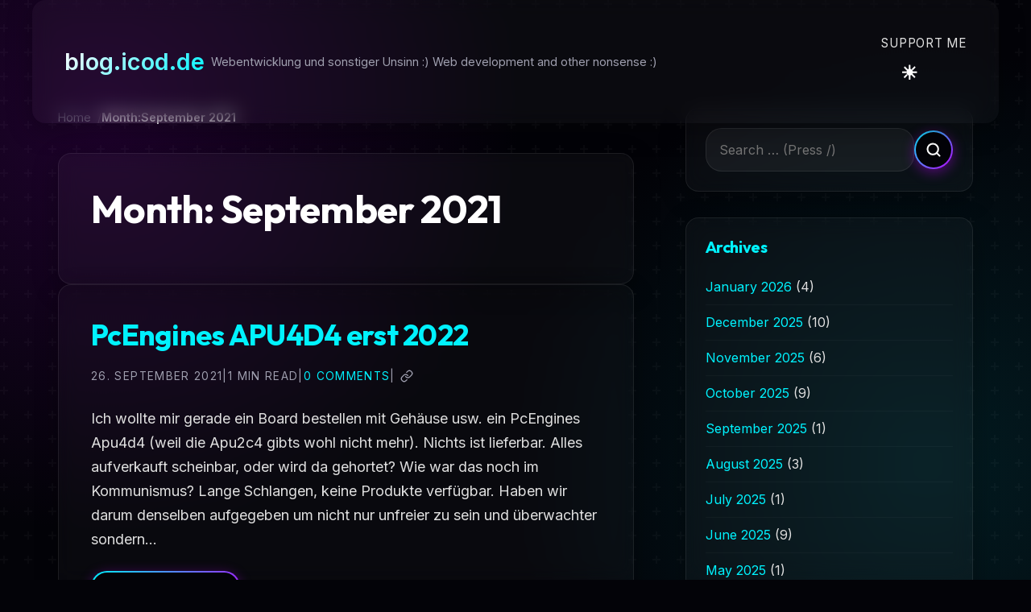

--- FILE ---
content_type: text/html; charset=UTF-8
request_url: https://blog.icod.de/2021/09/
body_size: 60950
content:
<!doctype html>
<html lang="en-US">
<head>
<meta charset="UTF-8">
<meta name="viewport" content="width=device-width, initial-scale=1">
<link rel="profile" href="https://gmpg.org/xfn/11">
<meta name='robots' content='noindex, follow' />
<!-- This site is optimized with the Yoast SEO plugin v26.7 - https://yoast.com/wordpress/plugins/seo/ -->
<title>September 2021 - blog.icod.de</title>
<meta property="og:locale" content="en_US" />
<meta property="og:type" content="website" />
<meta property="og:title" content="September 2021 - blog.icod.de" />
<meta property="og:url" content="https://blog.icod.de/2021/09/" />
<meta property="og:site_name" content="blog.icod.de" />
<meta name="twitter:card" content="summary_large_image" />
<meta name="twitter:site" content="@dalu_hey" />
<script type="application/ld+json" class="yoast-schema-graph">{"@context":"https://schema.org","@graph":[{"@type":"CollectionPage","@id":"https://blog.icod.de/2021/09/","url":"https://blog.icod.de/2021/09/","name":"September 2021 - blog.icod.de","isPartOf":{"@id":"https://blog.icod.de/#website"},"breadcrumb":{"@id":"https://blog.icod.de/2021/09/#breadcrumb"},"inLanguage":"en-US"},{"@type":"BreadcrumbList","@id":"https://blog.icod.de/2021/09/#breadcrumb","itemListElement":[{"@type":"ListItem","position":1,"name":"Home","item":"https://blog.icod.de/"},{"@type":"ListItem","position":2,"name":"Archives for September 2021"}]},{"@type":"WebSite","@id":"https://blog.icod.de/#website","url":"https://blog.icod.de/","name":"blog.icod.de","description":"Webentwicklung und sonstiger Unsinn :) Web development and other nonsense :)","potentialAction":[{"@type":"SearchAction","target":{"@type":"EntryPoint","urlTemplate":"https://blog.icod.de/?s={search_term_string}"},"query-input":{"@type":"PropertyValueSpecification","valueRequired":true,"valueName":"search_term_string"}}],"inLanguage":"en-US"}]}</script>
<!-- / Yoast SEO plugin. -->
<link rel='dns-prefetch' href='//blog.icod.de' />
<link rel='dns-prefetch' href='//www.googletagmanager.com' />
<link rel='dns-prefetch' href='//fonts.googleapis.com' />
<link rel='dns-prefetch' href='//pagead2.googlesyndication.com' />
<link rel='dns-prefetch' href='//fundingchoicesmessages.google.com' />
<link rel="alternate" type="application/rss+xml" title="blog.icod.de &raquo; Feed" href="https://blog.icod.de/feed/" />
<link rel="alternate" type="application/rss+xml" title="blog.icod.de &raquo; Comments Feed" href="https://blog.icod.de/comments/feed/" />
<style id='wp-img-auto-sizes-contain-inline-css'>
img:is([sizes=auto i],[sizes^="auto," i]){contain-intrinsic-size:3000px 1500px}
/*# sourceURL=wp-img-auto-sizes-contain-inline-css */
</style>
<!-- <link rel='stylesheet' id='urvanov_syntax_highlighter-css' href='https://blog.icod.de/wp-content/plugins/urvanov-syntax-highlighter/css/min/urvanov_syntax_highlighter.min.css?ver=2.9.0' media='all' /> -->
<link rel="stylesheet" type="text/css" href="//blog.icod.de/wp-content/cache/wpfc-minified/lzhs7scz/c1hxy.css" media="all"/>
<style id='wp-emoji-styles-inline-css'>
img.wp-smiley, img.emoji {
display: inline !important;
border: none !important;
box-shadow: none !important;
height: 1em !important;
width: 1em !important;
margin: 0 0.07em !important;
vertical-align: -0.1em !important;
background: none !important;
padding: 0 !important;
}
/*# sourceURL=wp-emoji-styles-inline-css */
</style>
<style id='wp-block-library-inline-css'>
:root{--wp-block-synced-color:#7a00df;--wp-block-synced-color--rgb:122,0,223;--wp-bound-block-color:var(--wp-block-synced-color);--wp-editor-canvas-background:#ddd;--wp-admin-theme-color:#007cba;--wp-admin-theme-color--rgb:0,124,186;--wp-admin-theme-color-darker-10:#006ba1;--wp-admin-theme-color-darker-10--rgb:0,107,160.5;--wp-admin-theme-color-darker-20:#005a87;--wp-admin-theme-color-darker-20--rgb:0,90,135;--wp-admin-border-width-focus:2px}@media (min-resolution:192dpi){:root{--wp-admin-border-width-focus:1.5px}}.wp-element-button{cursor:pointer}:root .has-very-light-gray-background-color{background-color:#eee}:root .has-very-dark-gray-background-color{background-color:#313131}:root .has-very-light-gray-color{color:#eee}:root .has-very-dark-gray-color{color:#313131}:root .has-vivid-green-cyan-to-vivid-cyan-blue-gradient-background{background:linear-gradient(135deg,#00d084,#0693e3)}:root .has-purple-crush-gradient-background{background:linear-gradient(135deg,#34e2e4,#4721fb 50%,#ab1dfe)}:root .has-hazy-dawn-gradient-background{background:linear-gradient(135deg,#faaca8,#dad0ec)}:root .has-subdued-olive-gradient-background{background:linear-gradient(135deg,#fafae1,#67a671)}:root .has-atomic-cream-gradient-background{background:linear-gradient(135deg,#fdd79a,#004a59)}:root .has-nightshade-gradient-background{background:linear-gradient(135deg,#330968,#31cdcf)}:root .has-midnight-gradient-background{background:linear-gradient(135deg,#020381,#2874fc)}:root{--wp--preset--font-size--normal:16px;--wp--preset--font-size--huge:42px}.has-regular-font-size{font-size:1em}.has-larger-font-size{font-size:2.625em}.has-normal-font-size{font-size:var(--wp--preset--font-size--normal)}.has-huge-font-size{font-size:var(--wp--preset--font-size--huge)}.has-text-align-center{text-align:center}.has-text-align-left{text-align:left}.has-text-align-right{text-align:right}.has-fit-text{white-space:nowrap!important}#end-resizable-editor-section{display:none}.aligncenter{clear:both}.items-justified-left{justify-content:flex-start}.items-justified-center{justify-content:center}.items-justified-right{justify-content:flex-end}.items-justified-space-between{justify-content:space-between}.screen-reader-text{border:0;clip-path:inset(50%);height:1px;margin:-1px;overflow:hidden;padding:0;position:absolute;width:1px;word-wrap:normal!important}.screen-reader-text:focus{background-color:#ddd;clip-path:none;color:#444;display:block;font-size:1em;height:auto;left:5px;line-height:normal;padding:15px 23px 14px;text-decoration:none;top:5px;width:auto;z-index:100000}html :where(.has-border-color){border-style:solid}html :where([style*=border-top-color]){border-top-style:solid}html :where([style*=border-right-color]){border-right-style:solid}html :where([style*=border-bottom-color]){border-bottom-style:solid}html :where([style*=border-left-color]){border-left-style:solid}html :where([style*=border-width]){border-style:solid}html :where([style*=border-top-width]){border-top-style:solid}html :where([style*=border-right-width]){border-right-style:solid}html :where([style*=border-bottom-width]){border-bottom-style:solid}html :where([style*=border-left-width]){border-left-style:solid}html :where(img[class*=wp-image-]){height:auto;max-width:100%}:where(figure){margin:0 0 1em}html :where(.is-position-sticky){--wp-admin--admin-bar--position-offset:var(--wp-admin--admin-bar--height,0px)}@media screen and (max-width:600px){html :where(.is-position-sticky){--wp-admin--admin-bar--position-offset:0px}}
/*# sourceURL=wp-block-library-inline-css */
</style><style id='global-styles-inline-css'>
:root{--wp--preset--aspect-ratio--square: 1;--wp--preset--aspect-ratio--4-3: 4/3;--wp--preset--aspect-ratio--3-4: 3/4;--wp--preset--aspect-ratio--3-2: 3/2;--wp--preset--aspect-ratio--2-3: 2/3;--wp--preset--aspect-ratio--16-9: 16/9;--wp--preset--aspect-ratio--9-16: 9/16;--wp--preset--color--black: #000000;--wp--preset--color--cyan-bluish-gray: #abb8c3;--wp--preset--color--white: #ffffff;--wp--preset--color--pale-pink: #f78da7;--wp--preset--color--vivid-red: #cf2e2e;--wp--preset--color--luminous-vivid-orange: #ff6900;--wp--preset--color--luminous-vivid-amber: #fcb900;--wp--preset--color--light-green-cyan: #7bdcb5;--wp--preset--color--vivid-green-cyan: #00d084;--wp--preset--color--pale-cyan-blue: #8ed1fc;--wp--preset--color--vivid-cyan-blue: #0693e3;--wp--preset--color--vivid-purple: #9b51e0;--wp--preset--gradient--vivid-cyan-blue-to-vivid-purple: linear-gradient(135deg,rgb(6,147,227) 0%,rgb(155,81,224) 100%);--wp--preset--gradient--light-green-cyan-to-vivid-green-cyan: linear-gradient(135deg,rgb(122,220,180) 0%,rgb(0,208,130) 100%);--wp--preset--gradient--luminous-vivid-amber-to-luminous-vivid-orange: linear-gradient(135deg,rgb(252,185,0) 0%,rgb(255,105,0) 100%);--wp--preset--gradient--luminous-vivid-orange-to-vivid-red: linear-gradient(135deg,rgb(255,105,0) 0%,rgb(207,46,46) 100%);--wp--preset--gradient--very-light-gray-to-cyan-bluish-gray: linear-gradient(135deg,rgb(238,238,238) 0%,rgb(169,184,195) 100%);--wp--preset--gradient--cool-to-warm-spectrum: linear-gradient(135deg,rgb(74,234,220) 0%,rgb(151,120,209) 20%,rgb(207,42,186) 40%,rgb(238,44,130) 60%,rgb(251,105,98) 80%,rgb(254,248,76) 100%);--wp--preset--gradient--blush-light-purple: linear-gradient(135deg,rgb(255,206,236) 0%,rgb(152,150,240) 100%);--wp--preset--gradient--blush-bordeaux: linear-gradient(135deg,rgb(254,205,165) 0%,rgb(254,45,45) 50%,rgb(107,0,62) 100%);--wp--preset--gradient--luminous-dusk: linear-gradient(135deg,rgb(255,203,112) 0%,rgb(199,81,192) 50%,rgb(65,88,208) 100%);--wp--preset--gradient--pale-ocean: linear-gradient(135deg,rgb(255,245,203) 0%,rgb(182,227,212) 50%,rgb(51,167,181) 100%);--wp--preset--gradient--electric-grass: linear-gradient(135deg,rgb(202,248,128) 0%,rgb(113,206,126) 100%);--wp--preset--gradient--midnight: linear-gradient(135deg,rgb(2,3,129) 0%,rgb(40,116,252) 100%);--wp--preset--font-size--small: 13px;--wp--preset--font-size--medium: 20px;--wp--preset--font-size--large: 36px;--wp--preset--font-size--x-large: 42px;--wp--preset--spacing--20: 0.44rem;--wp--preset--spacing--30: 0.67rem;--wp--preset--spacing--40: 1rem;--wp--preset--spacing--50: 1.5rem;--wp--preset--spacing--60: 2.25rem;--wp--preset--spacing--70: 3.38rem;--wp--preset--spacing--80: 5.06rem;--wp--preset--shadow--natural: 6px 6px 9px rgba(0, 0, 0, 0.2);--wp--preset--shadow--deep: 12px 12px 50px rgba(0, 0, 0, 0.4);--wp--preset--shadow--sharp: 6px 6px 0px rgba(0, 0, 0, 0.2);--wp--preset--shadow--outlined: 6px 6px 0px -3px rgb(255, 255, 255), 6px 6px rgb(0, 0, 0);--wp--preset--shadow--crisp: 6px 6px 0px rgb(0, 0, 0);}:where(.is-layout-flex){gap: 0.5em;}:where(.is-layout-grid){gap: 0.5em;}body .is-layout-flex{display: flex;}.is-layout-flex{flex-wrap: wrap;align-items: center;}.is-layout-flex > :is(*, div){margin: 0;}body .is-layout-grid{display: grid;}.is-layout-grid > :is(*, div){margin: 0;}:where(.wp-block-columns.is-layout-flex){gap: 2em;}:where(.wp-block-columns.is-layout-grid){gap: 2em;}:where(.wp-block-post-template.is-layout-flex){gap: 1.25em;}:where(.wp-block-post-template.is-layout-grid){gap: 1.25em;}.has-black-color{color: var(--wp--preset--color--black) !important;}.has-cyan-bluish-gray-color{color: var(--wp--preset--color--cyan-bluish-gray) !important;}.has-white-color{color: var(--wp--preset--color--white) !important;}.has-pale-pink-color{color: var(--wp--preset--color--pale-pink) !important;}.has-vivid-red-color{color: var(--wp--preset--color--vivid-red) !important;}.has-luminous-vivid-orange-color{color: var(--wp--preset--color--luminous-vivid-orange) !important;}.has-luminous-vivid-amber-color{color: var(--wp--preset--color--luminous-vivid-amber) !important;}.has-light-green-cyan-color{color: var(--wp--preset--color--light-green-cyan) !important;}.has-vivid-green-cyan-color{color: var(--wp--preset--color--vivid-green-cyan) !important;}.has-pale-cyan-blue-color{color: var(--wp--preset--color--pale-cyan-blue) !important;}.has-vivid-cyan-blue-color{color: var(--wp--preset--color--vivid-cyan-blue) !important;}.has-vivid-purple-color{color: var(--wp--preset--color--vivid-purple) !important;}.has-black-background-color{background-color: var(--wp--preset--color--black) !important;}.has-cyan-bluish-gray-background-color{background-color: var(--wp--preset--color--cyan-bluish-gray) !important;}.has-white-background-color{background-color: var(--wp--preset--color--white) !important;}.has-pale-pink-background-color{background-color: var(--wp--preset--color--pale-pink) !important;}.has-vivid-red-background-color{background-color: var(--wp--preset--color--vivid-red) !important;}.has-luminous-vivid-orange-background-color{background-color: var(--wp--preset--color--luminous-vivid-orange) !important;}.has-luminous-vivid-amber-background-color{background-color: var(--wp--preset--color--luminous-vivid-amber) !important;}.has-light-green-cyan-background-color{background-color: var(--wp--preset--color--light-green-cyan) !important;}.has-vivid-green-cyan-background-color{background-color: var(--wp--preset--color--vivid-green-cyan) !important;}.has-pale-cyan-blue-background-color{background-color: var(--wp--preset--color--pale-cyan-blue) !important;}.has-vivid-cyan-blue-background-color{background-color: var(--wp--preset--color--vivid-cyan-blue) !important;}.has-vivid-purple-background-color{background-color: var(--wp--preset--color--vivid-purple) !important;}.has-black-border-color{border-color: var(--wp--preset--color--black) !important;}.has-cyan-bluish-gray-border-color{border-color: var(--wp--preset--color--cyan-bluish-gray) !important;}.has-white-border-color{border-color: var(--wp--preset--color--white) !important;}.has-pale-pink-border-color{border-color: var(--wp--preset--color--pale-pink) !important;}.has-vivid-red-border-color{border-color: var(--wp--preset--color--vivid-red) !important;}.has-luminous-vivid-orange-border-color{border-color: var(--wp--preset--color--luminous-vivid-orange) !important;}.has-luminous-vivid-amber-border-color{border-color: var(--wp--preset--color--luminous-vivid-amber) !important;}.has-light-green-cyan-border-color{border-color: var(--wp--preset--color--light-green-cyan) !important;}.has-vivid-green-cyan-border-color{border-color: var(--wp--preset--color--vivid-green-cyan) !important;}.has-pale-cyan-blue-border-color{border-color: var(--wp--preset--color--pale-cyan-blue) !important;}.has-vivid-cyan-blue-border-color{border-color: var(--wp--preset--color--vivid-cyan-blue) !important;}.has-vivid-purple-border-color{border-color: var(--wp--preset--color--vivid-purple) !important;}.has-vivid-cyan-blue-to-vivid-purple-gradient-background{background: var(--wp--preset--gradient--vivid-cyan-blue-to-vivid-purple) !important;}.has-light-green-cyan-to-vivid-green-cyan-gradient-background{background: var(--wp--preset--gradient--light-green-cyan-to-vivid-green-cyan) !important;}.has-luminous-vivid-amber-to-luminous-vivid-orange-gradient-background{background: var(--wp--preset--gradient--luminous-vivid-amber-to-luminous-vivid-orange) !important;}.has-luminous-vivid-orange-to-vivid-red-gradient-background{background: var(--wp--preset--gradient--luminous-vivid-orange-to-vivid-red) !important;}.has-very-light-gray-to-cyan-bluish-gray-gradient-background{background: var(--wp--preset--gradient--very-light-gray-to-cyan-bluish-gray) !important;}.has-cool-to-warm-spectrum-gradient-background{background: var(--wp--preset--gradient--cool-to-warm-spectrum) !important;}.has-blush-light-purple-gradient-background{background: var(--wp--preset--gradient--blush-light-purple) !important;}.has-blush-bordeaux-gradient-background{background: var(--wp--preset--gradient--blush-bordeaux) !important;}.has-luminous-dusk-gradient-background{background: var(--wp--preset--gradient--luminous-dusk) !important;}.has-pale-ocean-gradient-background{background: var(--wp--preset--gradient--pale-ocean) !important;}.has-electric-grass-gradient-background{background: var(--wp--preset--gradient--electric-grass) !important;}.has-midnight-gradient-background{background: var(--wp--preset--gradient--midnight) !important;}.has-small-font-size{font-size: var(--wp--preset--font-size--small) !important;}.has-medium-font-size{font-size: var(--wp--preset--font-size--medium) !important;}.has-large-font-size{font-size: var(--wp--preset--font-size--large) !important;}.has-x-large-font-size{font-size: var(--wp--preset--font-size--x-large) !important;}
/*# sourceURL=global-styles-inline-css */
</style>
<style id='classic-theme-styles-inline-css'>
/*! This file is auto-generated */
.wp-block-button__link{color:#fff;background-color:#32373c;border-radius:9999px;box-shadow:none;text-decoration:none;padding:calc(.667em + 2px) calc(1.333em + 2px);font-size:1.125em}.wp-block-file__button{background:#32373c;color:#fff;text-decoration:none}
/*# sourceURL=/wp-includes/css/classic-themes.min.css */
</style>
<link rel='stylesheet' id='galactic-fonts-css' href='https://fonts.googleapis.com/css2?family=Inter:wght@300;400;600&#038;family=Outfit:wght@400;700&#038;display=swap' media='all' />
<!-- <link rel='stylesheet' id='galactic-style-css' href='https://blog.icod.de/wp-content/themes/galactic/style.css?ver=1.0.0' media='all' /> -->
<link rel="stylesheet" type="text/css" href="//blog.icod.de/wp-content/cache/wpfc-minified/977umf4o/c1hxy.css" media="all"/>
<script src='//blog.icod.de/wp-content/cache/wpfc-minified/efzmtyct/c1hxy.js' type="text/javascript"></script>
<!-- <script src="https://blog.icod.de/wp-includes/js/jquery/jquery.min.js?ver=3.7.1" id="jquery-core-js"></script> -->
<!-- <script src="https://blog.icod.de/wp-includes/js/jquery/jquery-migrate.min.js?ver=3.4.1" id="jquery-migrate-js"></script> -->
<script id="urvanov_syntax_highlighter_js-js-extra">
var UrvanovSyntaxHighlighterSyntaxSettings = {"version":"2.9.0","is_admin":"0","ajaxurl":"https://blog.icod.de/wp-admin/admin-ajax.php","prefix":"urvanov-syntax-highlighter-","setting":"urvanov-syntax-highlighter-setting","selected":"urvanov-syntax-highlighter-setting-selected","changed":"urvanov-syntax-highlighter-setting-changed","special":"urvanov-syntax-highlighter-setting-special","orig_value":"data-orig-value","debug":""};
var UrvanovSyntaxHighlighterSyntaxStrings = {"copy":"Copied to the clipboard","minimize":"Click To Expand Code"};
//# sourceURL=urvanov_syntax_highlighter_js-js-extra
</script>
<script src='//blog.icod.de/wp-content/cache/wpfc-minified/q93z85gs/c1hxy.js' type="text/javascript"></script>
<!-- <script src="https://blog.icod.de/wp-content/plugins/urvanov-syntax-highlighter/js/min/urvanov_syntax_highlighter.min.js?ver=2.9.0" id="urvanov_syntax_highlighter_js-js"></script> -->
<!-- Google tag (gtag.js) snippet added by Site Kit -->
<!-- Google Analytics snippet added by Site Kit -->
<script src="https://www.googletagmanager.com/gtag/js?id=GT-T9CQVXRC" id="google_gtagjs-js" async></script>
<script id="google_gtagjs-js-after">
window.dataLayer = window.dataLayer || [];function gtag(){dataLayer.push(arguments);}
gtag("set","linker",{"domains":["blog.icod.de"]});
gtag("js", new Date());
gtag("set", "developer_id.dZTNiMT", true);
gtag("config", "GT-T9CQVXRC");
window._googlesitekit = window._googlesitekit || {}; window._googlesitekit.throttledEvents = []; window._googlesitekit.gtagEvent = (name, data) => { var key = JSON.stringify( { name, data } ); if ( !! window._googlesitekit.throttledEvents[ key ] ) { return; } window._googlesitekit.throttledEvents[ key ] = true; setTimeout( () => { delete window._googlesitekit.throttledEvents[ key ]; }, 5 ); gtag( "event", name, { ...data, event_source: "site-kit" } ); }; 
//# sourceURL=google_gtagjs-js-after
</script>
<link rel="https://api.w.org/" href="https://blog.icod.de/wp-json/" /><link rel="EditURI" type="application/rsd+xml" title="RSD" href="https://blog.icod.de/xmlrpc.php?rsd" />
<meta name="generator" content="WordPress 6.9" />
<meta name="generator" content="Site Kit by Google 1.170.0" /><meta property="fediverse:creator" name="fediverse:creator" content="blog.icod.de@blog.icod.de" />
<!-- Analytics by WP Statistics - https://wp-statistics.com -->
<meta property="og:image" content="https://blog.icod.de/wp-content/uploads/2025/11/cropped-1762607244747.jpg" />
<meta name="twitter:image" content="https://blog.icod.de/wp-content/uploads/2025/11/cropped-1762607244747.jpg" />
<!-- Google AdSense meta tags added by Site Kit -->
<meta name="google-adsense-platform-account" content="ca-host-pub-2644536267352236">
<meta name="google-adsense-platform-domain" content="sitekit.withgoogle.com">
<!-- End Google AdSense meta tags added by Site Kit -->
<!-- Google AdSense snippet added by Site Kit -->
<script async src="https://pagead2.googlesyndication.com/pagead/js/adsbygoogle.js?client=ca-pub-8944053059110832&amp;host=ca-host-pub-2644536267352236" crossorigin="anonymous"></script>
<!-- End Google AdSense snippet added by Site Kit -->
<!-- Google AdSense Ad Blocking Recovery snippet added by Site Kit -->
<script async src="https://fundingchoicesmessages.google.com/i/pub-8944053059110832?ers=1"></script><script>(function() {function signalGooglefcPresent() {if (!window.frames['googlefcPresent']) {if (document.body) {const iframe = document.createElement('iframe'); iframe.style = 'width: 0; height: 0; border: none; z-index: -1000; left: -1000px; top: -1000px;'; iframe.style.display = 'none'; iframe.name = 'googlefcPresent'; document.body.appendChild(iframe);} else {setTimeout(signalGooglefcPresent, 0);}}}signalGooglefcPresent();})();</script>
<!-- End Google AdSense Ad Blocking Recovery snippet added by Site Kit -->
<!-- Google AdSense Ad Blocking Recovery Error Protection snippet added by Site Kit -->
<script>(function(){'use strict';function aa(a){var b=0;return function(){return b<a.length?{done:!1,value:a[b++]}:{done:!0}}}var ba=typeof Object.defineProperties=="function"?Object.defineProperty:function(a,b,c){if(a==Array.prototype||a==Object.prototype)return a;a[b]=c.value;return a};
function ca(a){a=["object"==typeof globalThis&&globalThis,a,"object"==typeof window&&window,"object"==typeof self&&self,"object"==typeof global&&global];for(var b=0;b<a.length;++b){var c=a[b];if(c&&c.Math==Math)return c}throw Error("Cannot find global object");}var da=ca(this);function l(a,b){if(b)a:{var c=da;a=a.split(".");for(var d=0;d<a.length-1;d++){var e=a[d];if(!(e in c))break a;c=c[e]}a=a[a.length-1];d=c[a];b=b(d);b!=d&&b!=null&&ba(c,a,{configurable:!0,writable:!0,value:b})}}
function ea(a){return a.raw=a}function n(a){var b=typeof Symbol!="undefined"&&Symbol.iterator&&a[Symbol.iterator];if(b)return b.call(a);if(typeof a.length=="number")return{next:aa(a)};throw Error(String(a)+" is not an iterable or ArrayLike");}function fa(a){for(var b,c=[];!(b=a.next()).done;)c.push(b.value);return c}var ha=typeof Object.create=="function"?Object.create:function(a){function b(){}b.prototype=a;return new b},p;
if(typeof Object.setPrototypeOf=="function")p=Object.setPrototypeOf;else{var q;a:{var ja={a:!0},ka={};try{ka.__proto__=ja;q=ka.a;break a}catch(a){}q=!1}p=q?function(a,b){a.__proto__=b;if(a.__proto__!==b)throw new TypeError(a+" is not extensible");return a}:null}var la=p;
function t(a,b){a.prototype=ha(b.prototype);a.prototype.constructor=a;if(la)la(a,b);else for(var c in b)if(c!="prototype")if(Object.defineProperties){var d=Object.getOwnPropertyDescriptor(b,c);d&&Object.defineProperty(a,c,d)}else a[c]=b[c];a.A=b.prototype}function ma(){for(var a=Number(this),b=[],c=a;c<arguments.length;c++)b[c-a]=arguments[c];return b}l("Object.is",function(a){return a?a:function(b,c){return b===c?b!==0||1/b===1/c:b!==b&&c!==c}});
l("Array.prototype.includes",function(a){return a?a:function(b,c){var d=this;d instanceof String&&(d=String(d));var e=d.length;c=c||0;for(c<0&&(c=Math.max(c+e,0));c<e;c++){var f=d[c];if(f===b||Object.is(f,b))return!0}return!1}});
l("String.prototype.includes",function(a){return a?a:function(b,c){if(this==null)throw new TypeError("The 'this' value for String.prototype.includes must not be null or undefined");if(b instanceof RegExp)throw new TypeError("First argument to String.prototype.includes must not be a regular expression");return this.indexOf(b,c||0)!==-1}});l("Number.MAX_SAFE_INTEGER",function(){return 9007199254740991});
l("Number.isFinite",function(a){return a?a:function(b){return typeof b!=="number"?!1:!isNaN(b)&&b!==Infinity&&b!==-Infinity}});l("Number.isInteger",function(a){return a?a:function(b){return Number.isFinite(b)?b===Math.floor(b):!1}});l("Number.isSafeInteger",function(a){return a?a:function(b){return Number.isInteger(b)&&Math.abs(b)<=Number.MAX_SAFE_INTEGER}});
l("Math.trunc",function(a){return a?a:function(b){b=Number(b);if(isNaN(b)||b===Infinity||b===-Infinity||b===0)return b;var c=Math.floor(Math.abs(b));return b<0?-c:c}});/*
Copyright The Closure Library Authors.
SPDX-License-Identifier: Apache-2.0
*/
var u=this||self;function v(a,b){a:{var c=["CLOSURE_FLAGS"];for(var d=u,e=0;e<c.length;e++)if(d=d[c[e]],d==null){c=null;break a}c=d}a=c&&c[a];return a!=null?a:b}function w(a){return a};function na(a){u.setTimeout(function(){throw a;},0)};var oa=v(610401301,!1),pa=v(188588736,!0),qa=v(645172343,v(1,!0));var x,ra=u.navigator;x=ra?ra.userAgentData||null:null;function z(a){return oa?x?x.brands.some(function(b){return(b=b.brand)&&b.indexOf(a)!=-1}):!1:!1}function A(a){var b;a:{if(b=u.navigator)if(b=b.userAgent)break a;b=""}return b.indexOf(a)!=-1};function B(){return oa?!!x&&x.brands.length>0:!1}function C(){return B()?z("Chromium"):(A("Chrome")||A("CriOS"))&&!(B()?0:A("Edge"))||A("Silk")};var sa=B()?!1:A("Trident")||A("MSIE");!A("Android")||C();C();A("Safari")&&(C()||(B()?0:A("Coast"))||(B()?0:A("Opera"))||(B()?0:A("Edge"))||(B()?z("Microsoft Edge"):A("Edg/"))||B()&&z("Opera"));var ta={},D=null;var ua=typeof Uint8Array!=="undefined",va=!sa&&typeof btoa==="function";var wa;function E(){return typeof BigInt==="function"};var F=typeof Symbol==="function"&&typeof Symbol()==="symbol";function xa(a){return typeof Symbol==="function"&&typeof Symbol()==="symbol"?Symbol():a}var G=xa(),ya=xa("2ex");var za=F?function(a,b){a[G]|=b}:function(a,b){a.g!==void 0?a.g|=b:Object.defineProperties(a,{g:{value:b,configurable:!0,writable:!0,enumerable:!1}})},H=F?function(a){return a[G]|0}:function(a){return a.g|0},I=F?function(a){return a[G]}:function(a){return a.g},J=F?function(a,b){a[G]=b}:function(a,b){a.g!==void 0?a.g=b:Object.defineProperties(a,{g:{value:b,configurable:!0,writable:!0,enumerable:!1}})};function Aa(a,b){J(b,(a|0)&-14591)}function Ba(a,b){J(b,(a|34)&-14557)};var K={},Ca={};function Da(a){return!(!a||typeof a!=="object"||a.g!==Ca)}function Ea(a){return a!==null&&typeof a==="object"&&!Array.isArray(a)&&a.constructor===Object}function L(a,b,c){if(!Array.isArray(a)||a.length)return!1;var d=H(a);if(d&1)return!0;if(!(b&&(Array.isArray(b)?b.includes(c):b.has(c))))return!1;J(a,d|1);return!0};var M=0,N=0;function Fa(a){var b=a>>>0;M=b;N=(a-b)/4294967296>>>0}function Ga(a){if(a<0){Fa(-a);var b=n(Ha(M,N));a=b.next().value;b=b.next().value;M=a>>>0;N=b>>>0}else Fa(a)}function Ia(a,b){b>>>=0;a>>>=0;if(b<=2097151)var c=""+(4294967296*b+a);else E()?c=""+(BigInt(b)<<BigInt(32)|BigInt(a)):(c=(a>>>24|b<<8)&16777215,b=b>>16&65535,a=(a&16777215)+c*6777216+b*6710656,c+=b*8147497,b*=2,a>=1E7&&(c+=a/1E7>>>0,a%=1E7),c>=1E7&&(b+=c/1E7>>>0,c%=1E7),c=b+Ja(c)+Ja(a));return c}
function Ja(a){a=String(a);return"0000000".slice(a.length)+a}function Ha(a,b){b=~b;a?a=~a+1:b+=1;return[a,b]};var Ka=/^-?([1-9][0-9]*|0)(\.[0-9]+)?$/;var O;function La(a,b){O=b;a=new a(b);O=void 0;return a}
function P(a,b,c){a==null&&(a=O);O=void 0;if(a==null){var d=96;c?(a=[c],d|=512):a=[];b&&(d=d&-16760833|(b&1023)<<14)}else{if(!Array.isArray(a))throw Error("narr");d=H(a);if(d&2048)throw Error("farr");if(d&64)return a;d|=64;if(c&&(d|=512,c!==a[0]))throw Error("mid");a:{c=a;var e=c.length;if(e){var f=e-1;if(Ea(c[f])){d|=256;b=f-(+!!(d&512)-1);if(b>=1024)throw Error("pvtlmt");d=d&-16760833|(b&1023)<<14;break a}}if(b){b=Math.max(b,e-(+!!(d&512)-1));if(b>1024)throw Error("spvt");d=d&-16760833|(b&1023)<<
14}}}J(a,d);return a};function Ma(a){switch(typeof a){case "number":return isFinite(a)?a:String(a);case "boolean":return a?1:0;case "object":if(a)if(Array.isArray(a)){if(L(a,void 0,0))return}else if(ua&&a!=null&&a instanceof Uint8Array){if(va){for(var b="",c=0,d=a.length-10240;c<d;)b+=String.fromCharCode.apply(null,a.subarray(c,c+=10240));b+=String.fromCharCode.apply(null,c?a.subarray(c):a);a=btoa(b)}else{b===void 0&&(b=0);if(!D){D={};c="ABCDEFGHIJKLMNOPQRSTUVWXYZabcdefghijklmnopqrstuvwxyz0123456789".split("");d=["+/=",
"+/","-_=","-_.","-_"];for(var e=0;e<5;e++){var f=c.concat(d[e].split(""));ta[e]=f;for(var g=0;g<f.length;g++){var h=f[g];D[h]===void 0&&(D[h]=g)}}}b=ta[b];c=Array(Math.floor(a.length/3));d=b[64]||"";for(e=f=0;f<a.length-2;f+=3){var k=a[f],m=a[f+1];h=a[f+2];g=b[k>>2];k=b[(k&3)<<4|m>>4];m=b[(m&15)<<2|h>>6];h=b[h&63];c[e++]=g+k+m+h}g=0;h=d;switch(a.length-f){case 2:g=a[f+1],h=b[(g&15)<<2]||d;case 1:a=a[f],c[e]=b[a>>2]+b[(a&3)<<4|g>>4]+h+d}a=c.join("")}return a}}return a};function Na(a,b,c){a=Array.prototype.slice.call(a);var d=a.length,e=b&256?a[d-1]:void 0;d+=e?-1:0;for(b=b&512?1:0;b<d;b++)a[b]=c(a[b]);if(e){b=a[b]={};for(var f in e)Object.prototype.hasOwnProperty.call(e,f)&&(b[f]=c(e[f]))}return a}function Oa(a,b,c,d,e){if(a!=null){if(Array.isArray(a))a=L(a,void 0,0)?void 0:e&&H(a)&2?a:Pa(a,b,c,d!==void 0,e);else if(Ea(a)){var f={},g;for(g in a)Object.prototype.hasOwnProperty.call(a,g)&&(f[g]=Oa(a[g],b,c,d,e));a=f}else a=b(a,d);return a}}
function Pa(a,b,c,d,e){var f=d||c?H(a):0;d=d?!!(f&32):void 0;a=Array.prototype.slice.call(a);for(var g=0;g<a.length;g++)a[g]=Oa(a[g],b,c,d,e);c&&c(f,a);return a}function Qa(a){return a.s===K?a.toJSON():Ma(a)};function Ra(a,b,c){c=c===void 0?Ba:c;if(a!=null){if(ua&&a instanceof Uint8Array)return b?a:new Uint8Array(a);if(Array.isArray(a)){var d=H(a);if(d&2)return a;b&&(b=d===0||!!(d&32)&&!(d&64||!(d&16)));return b?(J(a,(d|34)&-12293),a):Pa(a,Ra,d&4?Ba:c,!0,!0)}a.s===K&&(c=a.h,d=I(c),a=d&2?a:La(a.constructor,Sa(c,d,!0)));return a}}function Sa(a,b,c){var d=c||b&2?Ba:Aa,e=!!(b&32);a=Na(a,b,function(f){return Ra(f,e,d)});za(a,32|(c?2:0));return a};function Ta(a,b){a=a.h;return Ua(a,I(a),b)}function Va(a,b,c,d){b=d+(+!!(b&512)-1);if(!(b<0||b>=a.length||b>=c))return a[b]}
function Ua(a,b,c,d){if(c===-1)return null;var e=b>>14&1023||536870912;if(c>=e){if(b&256)return a[a.length-1][c]}else{var f=a.length;if(d&&b&256&&(d=a[f-1][c],d!=null)){if(Va(a,b,e,c)&&ya!=null){var g;a=(g=wa)!=null?g:wa={};g=a[ya]||0;g>=4||(a[ya]=g+1,g=Error(),g.__closure__error__context__984382||(g.__closure__error__context__984382={}),g.__closure__error__context__984382.severity="incident",na(g))}return d}return Va(a,b,e,c)}}
function Wa(a,b,c,d,e){var f=b>>14&1023||536870912;if(c>=f||e&&!qa){var g=b;if(b&256)e=a[a.length-1];else{if(d==null)return;e=a[f+(+!!(b&512)-1)]={};g|=256}e[c]=d;c<f&&(a[c+(+!!(b&512)-1)]=void 0);g!==b&&J(a,g)}else a[c+(+!!(b&512)-1)]=d,b&256&&(a=a[a.length-1],c in a&&delete a[c])}
function Xa(a,b){var c=Ya;var d=d===void 0?!1:d;var e=a.h;var f=I(e),g=Ua(e,f,b,d);if(g!=null&&typeof g==="object"&&g.s===K)c=g;else if(Array.isArray(g)){var h=H(g),k=h;k===0&&(k|=f&32);k|=f&2;k!==h&&J(g,k);c=new c(g)}else c=void 0;c!==g&&c!=null&&Wa(e,f,b,c,d);e=c;if(e==null)return e;a=a.h;f=I(a);f&2||(g=e,c=g.h,h=I(c),g=h&2?La(g.constructor,Sa(c,h,!1)):g,g!==e&&(e=g,Wa(a,f,b,e,d)));return e}function Za(a,b){a=Ta(a,b);return a==null||typeof a==="string"?a:void 0}
function $a(a,b){var c=c===void 0?0:c;a=Ta(a,b);if(a!=null)if(b=typeof a,b==="number"?Number.isFinite(a):b!=="string"?0:Ka.test(a))if(typeof a==="number"){if(a=Math.trunc(a),!Number.isSafeInteger(a)){Ga(a);b=M;var d=N;if(a=d&2147483648)b=~b+1>>>0,d=~d>>>0,b==0&&(d=d+1>>>0);b=d*4294967296+(b>>>0);a=a?-b:b}}else if(b=Math.trunc(Number(a)),Number.isSafeInteger(b))a=String(b);else{if(b=a.indexOf("."),b!==-1&&(a=a.substring(0,b)),!(a[0]==="-"?a.length<20||a.length===20&&Number(a.substring(0,7))>-922337:
a.length<19||a.length===19&&Number(a.substring(0,6))<922337)){if(a.length<16)Ga(Number(a));else if(E())a=BigInt(a),M=Number(a&BigInt(4294967295))>>>0,N=Number(a>>BigInt(32)&BigInt(4294967295));else{b=+(a[0]==="-");N=M=0;d=a.length;for(var e=b,f=(d-b)%6+b;f<=d;e=f,f+=6)e=Number(a.slice(e,f)),N*=1E6,M=M*1E6+e,M>=4294967296&&(N+=Math.trunc(M/4294967296),N>>>=0,M>>>=0);b&&(b=n(Ha(M,N)),a=b.next().value,b=b.next().value,M=a,N=b)}a=M;b=N;b&2147483648?E()?a=""+(BigInt(b|0)<<BigInt(32)|BigInt(a>>>0)):(b=
n(Ha(a,b)),a=b.next().value,b=b.next().value,a="-"+Ia(a,b)):a=Ia(a,b)}}else a=void 0;return a!=null?a:c}function R(a,b){var c=c===void 0?"":c;a=Za(a,b);return a!=null?a:c};var S;function T(a,b,c){this.h=P(a,b,c)}T.prototype.toJSON=function(){return ab(this)};T.prototype.s=K;T.prototype.toString=function(){try{return S=!0,ab(this).toString()}finally{S=!1}};
function ab(a){var b=S?a.h:Pa(a.h,Qa,void 0,void 0,!1);var c=!S;var d=pa?void 0:a.constructor.v;var e=I(c?a.h:b);if(a=b.length){var f=b[a-1],g=Ea(f);g?a--:f=void 0;e=+!!(e&512)-1;var h=b;if(g){b:{var k=f;var m={};g=!1;if(k)for(var r in k)if(Object.prototype.hasOwnProperty.call(k,r))if(isNaN(+r))m[r]=k[r];else{var y=k[r];Array.isArray(y)&&(L(y,d,+r)||Da(y)&&y.size===0)&&(y=null);y==null&&(g=!0);y!=null&&(m[r]=y)}if(g){for(var Q in m)break b;m=null}else m=k}k=m==null?f!=null:m!==f}for(var ia;a>0;a--){Q=
a-1;r=h[Q];Q-=e;if(!(r==null||L(r,d,Q)||Da(r)&&r.size===0))break;ia=!0}if(h!==b||k||ia){if(!c)h=Array.prototype.slice.call(h,0,a);else if(ia||k||m)h.length=a;m&&h.push(m)}b=h}return b};function bb(a){return function(b){if(b==null||b=="")b=new a;else{b=JSON.parse(b);if(!Array.isArray(b))throw Error("dnarr");za(b,32);b=La(a,b)}return b}};function cb(a){this.h=P(a)}t(cb,T);var db=bb(cb);var U;function V(a){this.g=a}V.prototype.toString=function(){return this.g+""};var eb={};function fb(a){if(U===void 0){var b=null;var c=u.trustedTypes;if(c&&c.createPolicy){try{b=c.createPolicy("goog#html",{createHTML:w,createScript:w,createScriptURL:w})}catch(d){u.console&&u.console.error(d.message)}U=b}else U=b}a=(b=U)?b.createScriptURL(a):a;return new V(a,eb)};/*
SPDX-License-Identifier: Apache-2.0
*/
function gb(a){var b=ma.apply(1,arguments);if(b.length===0)return fb(a[0]);for(var c=a[0],d=0;d<b.length;d++)c+=encodeURIComponent(b[d])+a[d+1];return fb(c)};function hb(a,b){a.src=b instanceof V&&b.constructor===V?b.g:"type_error:TrustedResourceUrl";var c,d;(c=(b=(d=(c=(a.ownerDocument&&a.ownerDocument.defaultView||window).document).querySelector)==null?void 0:d.call(c,"script[nonce]"))?b.nonce||b.getAttribute("nonce")||"":"")&&a.setAttribute("nonce",c)};function ib(){return Math.floor(Math.random()*2147483648).toString(36)+Math.abs(Math.floor(Math.random()*2147483648)^Date.now()).toString(36)};function jb(a,b){b=String(b);a.contentType==="application/xhtml+xml"&&(b=b.toLowerCase());return a.createElement(b)}function kb(a){this.g=a||u.document||document};function lb(a){a=a===void 0?document:a;return a.createElement("script")};function mb(a,b,c,d,e,f){try{var g=a.g,h=lb(g);h.async=!0;hb(h,b);g.head.appendChild(h);h.addEventListener("load",function(){e();d&&g.head.removeChild(h)});h.addEventListener("error",function(){c>0?mb(a,b,c-1,d,e,f):(d&&g.head.removeChild(h),f())})}catch(k){f()}};var nb=u.atob("aHR0cHM6Ly93d3cuZ3N0YXRpYy5jb20vaW1hZ2VzL2ljb25zL21hdGVyaWFsL3N5c3RlbS8xeC93YXJuaW5nX2FtYmVyXzI0ZHAucG5n"),ob=u.atob("WW91IGFyZSBzZWVpbmcgdGhpcyBtZXNzYWdlIGJlY2F1c2UgYWQgb3Igc2NyaXB0IGJsb2NraW5nIHNvZnR3YXJlIGlzIGludGVyZmVyaW5nIHdpdGggdGhpcyBwYWdlLg=="),pb=u.atob("RGlzYWJsZSBhbnkgYWQgb3Igc2NyaXB0IGJsb2NraW5nIHNvZnR3YXJlLCB0aGVuIHJlbG9hZCB0aGlzIHBhZ2Uu");function qb(a,b,c){this.i=a;this.u=b;this.o=c;this.g=null;this.j=[];this.m=!1;this.l=new kb(this.i)}
function rb(a){if(a.i.body&&!a.m){var b=function(){sb(a);u.setTimeout(function(){tb(a,3)},50)};mb(a.l,a.u,2,!0,function(){u[a.o]||b()},b);a.m=!0}}
function sb(a){for(var b=W(1,5),c=0;c<b;c++){var d=X(a);a.i.body.appendChild(d);a.j.push(d)}b=X(a);b.style.bottom="0";b.style.left="0";b.style.position="fixed";b.style.width=W(100,110).toString()+"%";b.style.zIndex=W(2147483544,2147483644).toString();b.style.backgroundColor=ub(249,259,242,252,219,229);b.style.boxShadow="0 0 12px #888";b.style.color=ub(0,10,0,10,0,10);b.style.display="flex";b.style.justifyContent="center";b.style.fontFamily="Roboto, Arial";c=X(a);c.style.width=W(80,85).toString()+
"%";c.style.maxWidth=W(750,775).toString()+"px";c.style.margin="24px";c.style.display="flex";c.style.alignItems="flex-start";c.style.justifyContent="center";d=jb(a.l.g,"IMG");d.className=ib();d.src=nb;d.alt="Warning icon";d.style.height="24px";d.style.width="24px";d.style.paddingRight="16px";var e=X(a),f=X(a);f.style.fontWeight="bold";f.textContent=ob;var g=X(a);g.textContent=pb;Y(a,e,f);Y(a,e,g);Y(a,c,d);Y(a,c,e);Y(a,b,c);a.g=b;a.i.body.appendChild(a.g);b=W(1,5);for(c=0;c<b;c++)d=X(a),a.i.body.appendChild(d),
a.j.push(d)}function Y(a,b,c){for(var d=W(1,5),e=0;e<d;e++){var f=X(a);b.appendChild(f)}b.appendChild(c);c=W(1,5);for(d=0;d<c;d++)e=X(a),b.appendChild(e)}function W(a,b){return Math.floor(a+Math.random()*(b-a))}function ub(a,b,c,d,e,f){return"rgb("+W(Math.max(a,0),Math.min(b,255)).toString()+","+W(Math.max(c,0),Math.min(d,255)).toString()+","+W(Math.max(e,0),Math.min(f,255)).toString()+")"}function X(a){a=jb(a.l.g,"DIV");a.className=ib();return a}
function tb(a,b){b<=0||a.g!=null&&a.g.offsetHeight!==0&&a.g.offsetWidth!==0||(vb(a),sb(a),u.setTimeout(function(){tb(a,b-1)},50))}function vb(a){for(var b=n(a.j),c=b.next();!c.done;c=b.next())(c=c.value)&&c.parentNode&&c.parentNode.removeChild(c);a.j=[];(b=a.g)&&b.parentNode&&b.parentNode.removeChild(b);a.g=null};function wb(a,b,c,d,e){function f(k){document.body?g(document.body):k>0?u.setTimeout(function(){f(k-1)},e):b()}function g(k){k.appendChild(h);u.setTimeout(function(){h?(h.offsetHeight!==0&&h.offsetWidth!==0?b():a(),h.parentNode&&h.parentNode.removeChild(h)):a()},d)}var h=xb(c);f(3)}function xb(a){var b=document.createElement("div");b.className=a;b.style.width="1px";b.style.height="1px";b.style.position="absolute";b.style.left="-10000px";b.style.top="-10000px";b.style.zIndex="-10000";return b};function Ya(a){this.h=P(a)}t(Ya,T);function yb(a){this.h=P(a)}t(yb,T);var zb=bb(yb);function Ab(a){if(!a)return null;a=Za(a,4);var b;a===null||a===void 0?b=null:b=fb(a);return b};var Bb=ea([""]),Cb=ea([""]);function Db(a,b){this.m=a;this.o=new kb(a.document);this.g=b;this.j=R(this.g,1);this.u=Ab(Xa(this.g,2))||gb(Bb);this.i=!1;b=Ab(Xa(this.g,13))||gb(Cb);this.l=new qb(a.document,b,R(this.g,12))}Db.prototype.start=function(){Eb(this)};
function Eb(a){Fb(a);mb(a.o,a.u,3,!1,function(){a:{var b=a.j;var c=u.btoa(b);if(c=u[c]){try{var d=db(u.atob(c))}catch(e){b=!1;break a}b=b===Za(d,1)}else b=!1}b?Z(a,R(a.g,14)):(Z(a,R(a.g,8)),rb(a.l))},function(){wb(function(){Z(a,R(a.g,7));rb(a.l)},function(){return Z(a,R(a.g,6))},R(a.g,9),$a(a.g,10),$a(a.g,11))})}function Z(a,b){a.i||(a.i=!0,a=new a.m.XMLHttpRequest,a.open("GET",b,!0),a.send())}function Fb(a){var b=u.btoa(a.j);a.m[b]&&Z(a,R(a.g,5))};(function(a,b){u[a]=function(){var c=ma.apply(0,arguments);u[a]=function(){};b.call.apply(b,[null].concat(c instanceof Array?c:fa(n(c))))}})("__h82AlnkH6D91__",function(a){typeof window.atob==="function"&&(new Db(window,zb(window.atob(a)))).start()});}).call(this);
window.__h82AlnkH6D91__("[base64]/[base64]/[base64]/[base64]");</script>
<!-- End Google AdSense Ad Blocking Recovery Error Protection snippet added by Site Kit -->
<link rel="icon" href="https://blog.icod.de/wp-content/uploads/2017/04/darko-luketic-foto.256x256-150x150.jpg" sizes="32x32" />
<link rel="icon" href="https://blog.icod.de/wp-content/uploads/2017/04/darko-luketic-foto.256x256.jpg" sizes="192x192" />
<link rel="apple-touch-icon" href="https://blog.icod.de/wp-content/uploads/2017/04/darko-luketic-foto.256x256.jpg" />
<meta name="msapplication-TileImage" content="https://blog.icod.de/wp-content/uploads/2017/04/darko-luketic-foto.256x256.jpg" />
</head>
<body class="archive date wp-theme-galactic">
<div id="page" class="site">
<a class="skip-link screen-reader-text" href="#primary">Skip to content</a>
<header id="masthead" class="site-header">
<div class="container glass-card">
<div class="site-branding">
<p class="site-title"><a href="https://blog.icod.de/" rel="home">blog.icod.de</a></p>
<p class="site-description">Webentwicklung und sonstiger Unsinn :) Web development and other nonsense :)</p>
</div><!-- .site-branding -->
<nav id="site-navigation" class="main-navigation" aria-label="Main Menu">
<div id="primary-menu" class="menu"><ul>
<li class="page_item page-item-2519"><a href="https://blog.icod.de/support-me/">Support me</a></li>
</ul></div>
<button id="theme-toggle" class="theme-toggle" aria-label="Toggle Dark Mode" title="Toggle Dark Mode">
<span class="moon" style="display: none;" aria-hidden="true">🌙</span>
<span class="sun" aria-hidden="true">☀️</span>
</button>
</nav><!-- #site-navigation -->
</div>
</header><!-- #masthead -->
<main id="primary" class="site-main">
<div class="container site-content">
<div id="primary-content" class="content-area">
<nav aria-label="Breadcrumb" class="galactic-breadcrumbs"><ol class="breadcrumb-list"><li class="breadcrumb-item"><a href="https://blog.icod.de/">Home</a></li><li class="breadcrumb-item current" aria-current="page">Month: <span>September 2021</span></li></ol></nav>                
<header class="page-header glass-card">
<h1 class="page-title">Month: <span>September 2021</span></h1>                    </header><!-- .page-header -->
<div class="post-grid">
<article id="post-1601" class="glass-card post-1601 post type-post status-publish format-standard hentry category-politik">
<header class="entry-header">
<h2 class="entry-title"><a href="https://blog.icod.de/2021/09/26/pcengines-apu4d4-erst-2022/" rel="bookmark">PcEngines APU4D4 erst 2022</a></h2>			<div class="entry-meta">
<time class="entry-date published" datetime="2021-09-26T07:14:28+01:00">
26. September 2021				</time>
<span class="sep"> | </span>
<span class="reading-time" aria-label="Estimated reading time: 1 minutes">
1 min read				</span>
<span class="sep"> | </span>
<span class="comments-link">
<a href="https://blog.icod.de/2021/09/26/pcengines-apu4d4-erst-2022/#respond">
0 Comments						</a>
</span>
<span class="sep"> | </span>
<button class="copy-link-btn" aria-label="Copy link to clipboard" title="Copy link to clipboard" data-link="https://blog.icod.de/2021/09/26/pcengines-apu4d4-erst-2022/">
<svg aria-hidden="true" xmlns="http://www.w3.org/2000/svg" width="16" height="16" viewBox="0 0 24 24" fill="none" stroke="currentColor" stroke-width="2" stroke-linecap="round" stroke-linejoin="round">
<path d="M10 13a5 5 0 0 0 7.54.54l3-3a5 5 0 0 0-7.07-7.07l-1.72 1.71"></path>
<path d="M14 11a5 5 0 0 0-7.54-.54l-3 3a5 5 0 0 0 7.07 7.07l1.71-1.71"></path>
</svg>
</button>
</div><!-- .entry-meta -->
</header><!-- .entry-header -->
<div class="entry-content">
<p>Ich wollte mir gerade ein Board bestellen mit Gehäuse usw. ein PcEngines Apu4d4 (weil die Apu2c4 gibts wohl nicht mehr). Nichts ist lieferbar. Alles aufverkauft scheinbar, oder wird da gehortet? Wie war das noch im Kommunismus? Lange Schlangen, keine Produkte verfügbar. Haben wir darum denselben aufgegeben um nicht nur unfreier zu sein und überwachter sondern&hellip;</p>
<a href="https://blog.icod.de/2021/09/26/pcengines-apu4d4-erst-2022/" class="button more-link" aria-label="Read article: PcEngines APU4D4 erst 2022">
Read Article            </a>
</div><!-- .entry-content -->
</article><!-- #post-1601 -->
</div>            </div><!-- .content-area -->
<aside id="secondary" class="widget-area">
<section id="search-2" class="widget widget_search glass-card" style="margin-bottom: 2rem; padding: 1.5rem;"><form role="search" method="get" class="search-form" action="https://blog.icod.de/">
<label for="search-form-1" class="screen-reader-text">
Search for:	</label>
<input type="search" id="search-form-1" class="search-field" placeholder="Search &hellip;" value="" name="s" />
<button type="submit" class="search-submit" aria-label="Search" title="Search">
<svg aria-hidden="true" xmlns="http://www.w3.org/2000/svg" width="20" height="20" viewBox="0 0 24 24" fill="none" stroke="currentColor" stroke-width="2" stroke-linecap="round" stroke-linejoin="round">
<circle cx="11" cy="11" r="8"></circle>
<line x1="21" y1="21" x2="16.65" y2="16.65"></line>
</svg>
</button>
</form>
</section><section id="archives-4" class="widget widget_archive glass-card" style="margin-bottom: 2rem; padding: 1.5rem;"><h2 class="widget-title" style="font-size: 1.25rem; color: var(--neon-cyan); margin-bottom: 1rem;">Archives</h2>
<ul>
<li><a href='https://blog.icod.de/2026/01/'>January 2026</a>&nbsp;(4)</li>
<li><a href='https://blog.icod.de/2025/12/'>December 2025</a>&nbsp;(10)</li>
<li><a href='https://blog.icod.de/2025/11/'>November 2025</a>&nbsp;(6)</li>
<li><a href='https://blog.icod.de/2025/10/'>October 2025</a>&nbsp;(9)</li>
<li><a href='https://blog.icod.de/2025/09/'>September 2025</a>&nbsp;(1)</li>
<li><a href='https://blog.icod.de/2025/08/'>August 2025</a>&nbsp;(3)</li>
<li><a href='https://blog.icod.de/2025/07/'>July 2025</a>&nbsp;(1)</li>
<li><a href='https://blog.icod.de/2025/06/'>June 2025</a>&nbsp;(9)</li>
<li><a href='https://blog.icod.de/2025/05/'>May 2025</a>&nbsp;(1)</li>
<li><a href='https://blog.icod.de/2025/04/'>April 2025</a>&nbsp;(5)</li>
<li><a href='https://blog.icod.de/2025/03/'>March 2025</a>&nbsp;(5)</li>
<li><a href='https://blog.icod.de/2025/02/'>February 2025</a>&nbsp;(3)</li>
<li><a href='https://blog.icod.de/2025/01/'>January 2025</a>&nbsp;(2)</li>
<li><a href='https://blog.icod.de/2024/12/'>December 2024</a>&nbsp;(5)</li>
<li><a href='https://blog.icod.de/2024/11/'>November 2024</a>&nbsp;(1)</li>
<li><a href='https://blog.icod.de/2024/10/'>October 2024</a>&nbsp;(5)</li>
<li><a href='https://blog.icod.de/2024/09/'>September 2024</a>&nbsp;(4)</li>
<li><a href='https://blog.icod.de/2024/08/'>August 2024</a>&nbsp;(5)</li>
<li><a href='https://blog.icod.de/2024/07/'>July 2024</a>&nbsp;(1)</li>
<li><a href='https://blog.icod.de/2024/06/'>June 2024</a>&nbsp;(3)</li>
<li><a href='https://blog.icod.de/2024/05/'>May 2024</a>&nbsp;(1)</li>
<li><a href='https://blog.icod.de/2024/04/'>April 2024</a>&nbsp;(4)</li>
<li><a href='https://blog.icod.de/2024/03/'>March 2024</a>&nbsp;(2)</li>
<li><a href='https://blog.icod.de/2024/02/'>February 2024</a>&nbsp;(3)</li>
<li><a href='https://blog.icod.de/2024/01/'>January 2024</a>&nbsp;(3)</li>
<li><a href='https://blog.icod.de/2023/12/'>December 2023</a>&nbsp;(1)</li>
<li><a href='https://blog.icod.de/2023/11/'>November 2023</a>&nbsp;(3)</li>
<li><a href='https://blog.icod.de/2023/10/'>October 2023</a>&nbsp;(1)</li>
<li><a href='https://blog.icod.de/2023/09/'>September 2023</a>&nbsp;(1)</li>
<li><a href='https://blog.icod.de/2023/08/'>August 2023</a>&nbsp;(1)</li>
<li><a href='https://blog.icod.de/2023/07/'>July 2023</a>&nbsp;(4)</li>
<li><a href='https://blog.icod.de/2023/06/'>June 2023</a>&nbsp;(3)</li>
<li><a href='https://blog.icod.de/2023/05/'>May 2023</a>&nbsp;(2)</li>
<li><a href='https://blog.icod.de/2023/04/'>April 2023</a>&nbsp;(3)</li>
<li><a href='https://blog.icod.de/2023/03/'>March 2023</a>&nbsp;(1)</li>
<li><a href='https://blog.icod.de/2023/01/'>January 2023</a>&nbsp;(6)</li>
<li><a href='https://blog.icod.de/2022/12/'>December 2022</a>&nbsp;(1)</li>
<li><a href='https://blog.icod.de/2022/11/'>November 2022</a>&nbsp;(3)</li>
<li><a href='https://blog.icod.de/2022/10/'>October 2022</a>&nbsp;(5)</li>
<li><a href='https://blog.icod.de/2022/09/'>September 2022</a>&nbsp;(2)</li>
<li><a href='https://blog.icod.de/2022/07/'>July 2022</a>&nbsp;(4)</li>
<li><a href='https://blog.icod.de/2022/06/'>June 2022</a>&nbsp;(2)</li>
<li><a href='https://blog.icod.de/2022/05/'>May 2022</a>&nbsp;(2)</li>
<li><a href='https://blog.icod.de/2022/04/'>April 2022</a>&nbsp;(5)</li>
<li><a href='https://blog.icod.de/2022/03/'>March 2022</a>&nbsp;(6)</li>
<li><a href='https://blog.icod.de/2022/02/'>February 2022</a>&nbsp;(5)</li>
<li><a href='https://blog.icod.de/2022/01/'>January 2022</a>&nbsp;(4)</li>
<li><a href='https://blog.icod.de/2021/12/'>December 2021</a>&nbsp;(1)</li>
<li><a href='https://blog.icod.de/2021/11/'>November 2021</a>&nbsp;(5)</li>
<li><a href='https://blog.icod.de/2021/10/'>October 2021</a>&nbsp;(1)</li>
<li><a href='https://blog.icod.de/2021/09/' aria-current="page">September 2021</a>&nbsp;(1)</li>
<li><a href='https://blog.icod.de/2021/06/'>June 2021</a>&nbsp;(1)</li>
<li><a href='https://blog.icod.de/2021/05/'>May 2021</a>&nbsp;(1)</li>
<li><a href='https://blog.icod.de/2021/03/'>March 2021</a>&nbsp;(4)</li>
<li><a href='https://blog.icod.de/2021/02/'>February 2021</a>&nbsp;(4)</li>
<li><a href='https://blog.icod.de/2021/01/'>January 2021</a>&nbsp;(1)</li>
<li><a href='https://blog.icod.de/2020/12/'>December 2020</a>&nbsp;(5)</li>
<li><a href='https://blog.icod.de/2020/11/'>November 2020</a>&nbsp;(8)</li>
<li><a href='https://blog.icod.de/2020/10/'>October 2020</a>&nbsp;(7)</li>
<li><a href='https://blog.icod.de/2020/09/'>September 2020</a>&nbsp;(10)</li>
<li><a href='https://blog.icod.de/2020/08/'>August 2020</a>&nbsp;(4)</li>
<li><a href='https://blog.icod.de/2020/06/'>June 2020</a>&nbsp;(15)</li>
<li><a href='https://blog.icod.de/2020/05/'>May 2020</a>&nbsp;(8)</li>
<li><a href='https://blog.icod.de/2020/04/'>April 2020</a>&nbsp;(6)</li>
<li><a href='https://blog.icod.de/2020/03/'>March 2020</a>&nbsp;(8)</li>
<li><a href='https://blog.icod.de/2020/02/'>February 2020</a>&nbsp;(2)</li>
<li><a href='https://blog.icod.de/2020/01/'>January 2020</a>&nbsp;(3)</li>
<li><a href='https://blog.icod.de/2019/12/'>December 2019</a>&nbsp;(3)</li>
<li><a href='https://blog.icod.de/2019/11/'>November 2019</a>&nbsp;(1)</li>
<li><a href='https://blog.icod.de/2019/10/'>October 2019</a>&nbsp;(2)</li>
<li><a href='https://blog.icod.de/2019/09/'>September 2019</a>&nbsp;(1)</li>
<li><a href='https://blog.icod.de/2019/07/'>July 2019</a>&nbsp;(1)</li>
<li><a href='https://blog.icod.de/2019/06/'>June 2019</a>&nbsp;(1)</li>
<li><a href='https://blog.icod.de/2019/04/'>April 2019</a>&nbsp;(1)</li>
<li><a href='https://blog.icod.de/2019/03/'>March 2019</a>&nbsp;(3)</li>
<li><a href='https://blog.icod.de/2019/02/'>February 2019</a>&nbsp;(1)</li>
<li><a href='https://blog.icod.de/2019/01/'>January 2019</a>&nbsp;(4)</li>
<li><a href='https://blog.icod.de/2018/12/'>December 2018</a>&nbsp;(3)</li>
<li><a href='https://blog.icod.de/2018/11/'>November 2018</a>&nbsp;(1)</li>
<li><a href='https://blog.icod.de/2018/10/'>October 2018</a>&nbsp;(5)</li>
<li><a href='https://blog.icod.de/2018/09/'>September 2018</a>&nbsp;(3)</li>
<li><a href='https://blog.icod.de/2018/08/'>August 2018</a>&nbsp;(3)</li>
<li><a href='https://blog.icod.de/2018/07/'>July 2018</a>&nbsp;(3)</li>
<li><a href='https://blog.icod.de/2018/06/'>June 2018</a>&nbsp;(2)</li>
<li><a href='https://blog.icod.de/2018/05/'>May 2018</a>&nbsp;(3)</li>
<li><a href='https://blog.icod.de/2018/04/'>April 2018</a>&nbsp;(6)</li>
<li><a href='https://blog.icod.de/2018/03/'>March 2018</a>&nbsp;(1)</li>
<li><a href='https://blog.icod.de/2018/02/'>February 2018</a>&nbsp;(4)</li>
<li><a href='https://blog.icod.de/2018/01/'>January 2018</a>&nbsp;(5)</li>
<li><a href='https://blog.icod.de/2017/12/'>December 2017</a>&nbsp;(3)</li>
<li><a href='https://blog.icod.de/2017/11/'>November 2017</a>&nbsp;(1)</li>
<li><a href='https://blog.icod.de/2017/07/'>July 2017</a>&nbsp;(2)</li>
<li><a href='https://blog.icod.de/2017/06/'>June 2017</a>&nbsp;(1)</li>
<li><a href='https://blog.icod.de/2017/05/'>May 2017</a>&nbsp;(1)</li>
<li><a href='https://blog.icod.de/2017/04/'>April 2017</a>&nbsp;(2)</li>
<li><a href='https://blog.icod.de/2016/03/'>March 2016</a>&nbsp;(1)</li>
<li><a href='https://blog.icod.de/2016/01/'>January 2016</a>&nbsp;(2)</li>
<li><a href='https://blog.icod.de/2015/09/'>September 2015</a>&nbsp;(10)</li>
<li><a href='https://blog.icod.de/2015/08/'>August 2015</a>&nbsp;(6)</li>
<li><a href='https://blog.icod.de/2015/07/'>July 2015</a>&nbsp;(4)</li>
<li><a href='https://blog.icod.de/2015/06/'>June 2015</a>&nbsp;(1)</li>
<li><a href='https://blog.icod.de/2015/03/'>March 2015</a>&nbsp;(2)</li>
<li><a href='https://blog.icod.de/2015/02/'>February 2015</a>&nbsp;(2)</li>
<li><a href='https://blog.icod.de/2015/01/'>January 2015</a>&nbsp;(1)</li>
<li><a href='https://blog.icod.de/2014/10/'>October 2014</a>&nbsp;(1)</li>
<li><a href='https://blog.icod.de/2014/09/'>September 2014</a>&nbsp;(1)</li>
<li><a href='https://blog.icod.de/2014/08/'>August 2014</a>&nbsp;(1)</li>
<li><a href='https://blog.icod.de/2014/06/'>June 2014</a>&nbsp;(2)</li>
<li><a href='https://blog.icod.de/2014/05/'>May 2014</a>&nbsp;(3)</li>
<li><a href='https://blog.icod.de/2014/04/'>April 2014</a>&nbsp;(1)</li>
<li><a href='https://blog.icod.de/2014/03/'>March 2014</a>&nbsp;(1)</li>
<li><a href='https://blog.icod.de/2014/01/'>January 2014</a>&nbsp;(1)</li>
<li><a href='https://blog.icod.de/2013/12/'>December 2013</a>&nbsp;(2)</li>
<li><a href='https://blog.icod.de/2013/11/'>November 2013</a>&nbsp;(1)</li>
<li><a href='https://blog.icod.de/2013/10/'>October 2013</a>&nbsp;(1)</li>
<li><a href='https://blog.icod.de/2013/09/'>September 2013</a>&nbsp;(1)</li>
<li><a href='https://blog.icod.de/2013/08/'>August 2013</a>&nbsp;(2)</li>
<li><a href='https://blog.icod.de/2013/07/'>July 2013</a>&nbsp;(1)</li>
<li><a href='https://blog.icod.de/2013/06/'>June 2013</a>&nbsp;(2)</li>
<li><a href='https://blog.icod.de/2013/05/'>May 2013</a>&nbsp;(1)</li>
<li><a href='https://blog.icod.de/2013/04/'>April 2013</a>&nbsp;(2)</li>
</ul>
</section><section id="meta-2" class="widget widget_meta glass-card" style="margin-bottom: 2rem; padding: 1.5rem;"><h2 class="widget-title" style="font-size: 1.25rem; color: var(--neon-cyan); margin-bottom: 1rem;">Meta</h2>
<ul>
<li><a rel="nofollow" href="https://blog.icod.de/wp-login.php">Log in</a></li>
<li><a href="https://blog.icod.de/feed/">Entries feed</a></li>
<li><a href="https://blog.icod.de/comments/feed/">Comments feed</a></li>
<li><a href="https://wordpress.org/">WordPress.org</a></li>
</ul>
</section></aside><!-- #secondary -->
</div><!-- .container -->
</main><!-- #primary -->

<footer id="colophon" class="site-footer">
<div class="container">
<div class="site-info glass-card">
<a href="https://wordpress.org/">
Proudly powered by WordPress                </a>
<span class="sep"> | </span>
Theme: Galactic by Antigravity.            </div><!-- .site-info -->
</div>
<button id="back-to-top" class="back-to-top" aria-label="Back to top" title="Back to top">
<svg aria-hidden="true" xmlns="http://www.w3.org/2000/svg" width="24" height="24" viewBox="0 0 24 24" fill="none" stroke="currentColor" stroke-width="2" stroke-linecap="round" stroke-linejoin="round">
<line x1="12" y1="19" x2="12" y2="5"></line>
<polyline points="5 12 12 5 19 12"></polyline>
</svg>
</button>
</footer><!-- #colophon -->
</div><!-- #page -->
<script type="speculationrules">
{"prefetch":[{"source":"document","where":{"and":[{"href_matches":"/*"},{"not":{"href_matches":["/wp-*.php","/wp-admin/*","/wp-content/uploads/*","/wp-content/*","/wp-content/plugins/*","/wp-content/themes/galactic/*","/*\\?(.+)"]}},{"not":{"selector_matches":"a[rel~=\"nofollow\"]"}},{"not":{"selector_matches":".no-prefetch, .no-prefetch a"}}]},"eagerness":"conservative"}]}
</script>
<script src="https://blog.icod.de/wp-content/themes/galactic/assets/js/main.js?ver=1.0.0" id="galactic-main-js"></script>
<script id="wp-statistics-tracker-js-extra">
var WP_Statistics_Tracker_Object = {"requestUrl":"https://blog.icod.de","ajaxUrl":"https://blog.icod.de/wp-admin/admin-ajax.php","hitParams":{"wp_statistics_hit":1,"source_type":"archive","source_id":0,"search_query":"","signature":"fc9ff5f657505adfd68c575e2f747a87","action":"wp_statistics_hit_record"},"option":{"dntEnabled":"1","bypassAdBlockers":"1","consentIntegration":{"name":null,"status":[]},"isPreview":false,"userOnline":false,"trackAnonymously":false,"isWpConsentApiActive":false,"consentLevel":"functional"},"isLegacyEventLoaded":"","customEventAjaxUrl":"https://blog.icod.de/wp-admin/admin-ajax.php?action=wp_statistics_custom_event&nonce=17d4bcc2b3","onlineParams":{"wp_statistics_hit":1,"source_type":"archive","source_id":0,"search_query":"","signature":"fc9ff5f657505adfd68c575e2f747a87","action":"wp_statistics_online_check"},"jsCheckTime":"60000"};
//# sourceURL=wp-statistics-tracker-js-extra
</script>
<script src="https://blog.icod.de/?8c2f97=6a094ba5b5.js&amp;ver=14.16" id="wp-statistics-tracker-js"></script>
<script id="wp-emoji-settings" type="application/json">
{"baseUrl":"https://s.w.org/images/core/emoji/17.0.2/72x72/","ext":".png","svgUrl":"https://s.w.org/images/core/emoji/17.0.2/svg/","svgExt":".svg","source":{"concatemoji":"https://blog.icod.de/wp-includes/js/wp-emoji-release.min.js?ver=6.9"}}
</script>
<script type="module">
/*! This file is auto-generated */
const a=JSON.parse(document.getElementById("wp-emoji-settings").textContent),o=(window._wpemojiSettings=a,"wpEmojiSettingsSupports"),s=["flag","emoji"];function i(e){try{var t={supportTests:e,timestamp:(new Date).valueOf()};sessionStorage.setItem(o,JSON.stringify(t))}catch(e){}}function c(e,t,n){e.clearRect(0,0,e.canvas.width,e.canvas.height),e.fillText(t,0,0);t=new Uint32Array(e.getImageData(0,0,e.canvas.width,e.canvas.height).data);e.clearRect(0,0,e.canvas.width,e.canvas.height),e.fillText(n,0,0);const a=new Uint32Array(e.getImageData(0,0,e.canvas.width,e.canvas.height).data);return t.every((e,t)=>e===a[t])}function p(e,t){e.clearRect(0,0,e.canvas.width,e.canvas.height),e.fillText(t,0,0);var n=e.getImageData(16,16,1,1);for(let e=0;e<n.data.length;e++)if(0!==n.data[e])return!1;return!0}function u(e,t,n,a){switch(t){case"flag":return n(e,"\ud83c\udff3\ufe0f\u200d\u26a7\ufe0f","\ud83c\udff3\ufe0f\u200b\u26a7\ufe0f")?!1:!n(e,"\ud83c\udde8\ud83c\uddf6","\ud83c\udde8\u200b\ud83c\uddf6")&&!n(e,"\ud83c\udff4\udb40\udc67\udb40\udc62\udb40\udc65\udb40\udc6e\udb40\udc67\udb40\udc7f","\ud83c\udff4\u200b\udb40\udc67\u200b\udb40\udc62\u200b\udb40\udc65\u200b\udb40\udc6e\u200b\udb40\udc67\u200b\udb40\udc7f");case"emoji":return!a(e,"\ud83e\u1fac8")}return!1}function f(e,t,n,a){let r;const o=(r="undefined"!=typeof WorkerGlobalScope&&self instanceof WorkerGlobalScope?new OffscreenCanvas(300,150):document.createElement("canvas")).getContext("2d",{willReadFrequently:!0}),s=(o.textBaseline="top",o.font="600 32px Arial",{});return e.forEach(e=>{s[e]=t(o,e,n,a)}),s}function r(e){var t=document.createElement("script");t.src=e,t.defer=!0,document.head.appendChild(t)}a.supports={everything:!0,everythingExceptFlag:!0},new Promise(t=>{let n=function(){try{var e=JSON.parse(sessionStorage.getItem(o));if("object"==typeof e&&"number"==typeof e.timestamp&&(new Date).valueOf()<e.timestamp+604800&&"object"==typeof e.supportTests)return e.supportTests}catch(e){}return null}();if(!n){if("undefined"!=typeof Worker&&"undefined"!=typeof OffscreenCanvas&&"undefined"!=typeof URL&&URL.createObjectURL&&"undefined"!=typeof Blob)try{var e="postMessage("+f.toString()+"("+[JSON.stringify(s),u.toString(),c.toString(),p.toString()].join(",")+"));",a=new Blob([e],{type:"text/javascript"});const r=new Worker(URL.createObjectURL(a),{name:"wpTestEmojiSupports"});return void(r.onmessage=e=>{i(n=e.data),r.terminate(),t(n)})}catch(e){}i(n=f(s,u,c,p))}t(n)}).then(e=>{for(const n in e)a.supports[n]=e[n],a.supports.everything=a.supports.everything&&a.supports[n],"flag"!==n&&(a.supports.everythingExceptFlag=a.supports.everythingExceptFlag&&a.supports[n]);var t;a.supports.everythingExceptFlag=a.supports.everythingExceptFlag&&!a.supports.flag,a.supports.everything||((t=a.source||{}).concatemoji?r(t.concatemoji):t.wpemoji&&t.twemoji&&(r(t.twemoji),r(t.wpemoji)))});
//# sourceURL=https://blog.icod.de/wp-includes/js/wp-emoji-loader.min.js
</script>
</body>
</html><!-- WP Fastest Cache file was created in 0.155 seconds, on 20. January 2026 @ 14:34 --><!-- need to refresh to see cached version -->

--- FILE ---
content_type: text/html; charset=utf-8
request_url: https://www.google.com/recaptcha/api2/aframe
body_size: 267
content:
<!DOCTYPE HTML><html><head><meta http-equiv="content-type" content="text/html; charset=UTF-8"></head><body><script nonce="wmB7blqO4ISwbo1y0ENQGg">/** Anti-fraud and anti-abuse applications only. See google.com/recaptcha */ try{var clients={'sodar':'https://pagead2.googlesyndication.com/pagead/sodar?'};window.addEventListener("message",function(a){try{if(a.source===window.parent){var b=JSON.parse(a.data);var c=clients[b['id']];if(c){var d=document.createElement('img');d.src=c+b['params']+'&rc='+(localStorage.getItem("rc::a")?sessionStorage.getItem("rc::b"):"");window.document.body.appendChild(d);sessionStorage.setItem("rc::e",parseInt(sessionStorage.getItem("rc::e")||0)+1);localStorage.setItem("rc::h",'1768916070341');}}}catch(b){}});window.parent.postMessage("_grecaptcha_ready", "*");}catch(b){}</script></body></html>

--- FILE ---
content_type: text/css
request_url: https://blog.icod.de/wp-content/cache/wpfc-minified/977umf4o/c1hxy.css
body_size: 18555
content:
:root { --void-bg: #030308;
--void-bg-alt: #0a0a15;
--neon-cyan: #00f3ff;
--neon-purple: #bd00ff;
--neon-pink: #ff0099;
--glass-surface: rgba(255, 255, 255, 0.03);
--glass-surface-hover: rgba(255, 255, 255, 0.06);
--glass-border: rgba(255, 255, 255, 0.08);
--text-main: #e0e0e0;
--text-muted: #a0a0b0; --font-heading: 'Outfit', sans-serif;
--font-body: 'Inter', sans-serif; --container-width: 1200px;
--header-height: 70px;
--border-radius: 16px;
}
body.light-mode {
--void-bg: #f0f2f5;
--void-bg-alt: #ffffff;
--glass-surface: rgba(255, 255, 255, 0.6);
--glass-surface-hover: rgba(255, 255, 255, 0.8);
--glass-border: rgba(0, 0, 0, 0.05);
--text-main: #1a1a2e;
--text-muted: #4a4a5e;
}
body.light-mode h1,
body.light-mode h2,
body.light-mode h3,
body.light-mode h4,
body.light-mode h5,
body.light-mode h6,
body.light-mode a {
color: #1a1a2e;
}
body.light-mode .site-header.scrolled {
background: rgba(255, 255, 255, 0.9);
border-bottom: 1px solid rgba(0,0,0,0.05);
}
body.light-mode a {
color: #0070f3; }
body.light-mode a:hover {
color: var(--neon-purple);
}
body.light-mode input,
body.light-mode textarea {
background: rgba(0, 0, 0, 0.03);
border-color: rgba(0, 0, 0, 0.1);
color: #1a1a2e;
}
body.light-mode .glass-card {
box-shadow: 0 4px 20px rgba(0,0,0,0.08);
} *, *::before, *::after {
box-sizing: border-box;
margin: 0;
padding: 0;
} :focus-visible {
outline: 2px solid var(--neon-cyan);
outline-offset: 4px;
} a:focus-visible {
outline: 2px solid var(--neon-cyan);
outline-offset: 2px;
border-radius: 4px;
text-decoration: none;
}
button:focus-visible,
.button:focus-visible,
input[type="submit"]:focus-visible,
input#submit:focus-visible,
.theme-toggle:focus-visible {
outline: 2px solid #fff;
outline-offset: 2px;
box-shadow: 0 0 12px var(--neon-cyan);
}
.theme-toggle {
background: none;
border: none;
font-size: 1.5rem;
cursor: pointer;
padding: 0.5rem;
margin-left: 1rem;
box-shadow: none;
}
body {
background-color: var(--void-bg);
color: var(--text-main);
font-family: var(--font-body);
line-height: 1.7;
overflow-x: hidden;
background-image: 
radial-gradient(circle at 10% 20%, rgba(189, 0, 255, 0.15) 0%, transparent 40%),
radial-gradient(circle at 90% 80%, rgba(0, 243, 255, 0.1) 0%, transparent 40%),
url('data:image/svg+xml,%3Csvg width="60" height="60" viewBox="0 0 60 60" xmlns="http://www.w3.org/2000/svg"%3E%3Cg fill="none" fill-rule="evenodd"%3E%3Cg fill="%23ffffff" fill-opacity="0.03"%3E%3Cpath d="M36 34v-4h-2v4h-4v2h4v4h2v-4h4v-2h-4zm0-30V0h-2v4h-4v2h4v4h2V6h4V4h-4zM6 34v-4H4v4H0v2h4v4h2v-4h4v-2H6zM6 4V0H4v4H0v2h4v4h2V6h4V4H6z"/%3E%3C/g%3E%3C/g%3E%3C/svg%3E');
background-attachment: fixed;
}
h1, h2, h3, h4, h5, h6 {
font-family: var(--font-heading);
color: #fff;
margin-bottom: 1.5rem;
line-height: 1.2;
letter-spacing: -0.02em;
}
h1 { font-size: 3rem; font-weight: 700; }
h2 { font-size: 2.25rem; }
h3 { font-size: 1.75rem; }
a {
color: var(--neon-cyan);
text-decoration: none;
transition: all 0.3s cubic-bezier(0.4, 0, 0.2, 1);
}
a:hover {
color: var(--neon-purple);
text-shadow: 0 0 12px rgba(189, 0, 255, 0.6);
}
pre {
overflow-x: auto;
max-width: 100%;
} .container {
max-width: var(--container-width);
margin: 0 auto;
padding: 0 2rem;
}
.site-content {
display: grid;
grid-template-columns: 2fr 1fr;
gap: 4rem;
align-items: start;
}
.site-content > * {
min-width: 0;
}
.site {
display: flex;
flex-direction: column;
min-height: 100vh;
}
.site-main {
flex: 1;
padding-top: calc(var(--header-height) + 4rem);
padding-bottom: 4rem;
} .reading-progress {
position: fixed;
top: 0;
left: 0;
width: 0%;
height: 3px;
background: var(--neon-cyan);
z-index: 2000;
box-shadow: 0 0 10px var(--neon-cyan);
transition: width 0.1s;
} .site-header {
position: fixed;
top: 0;
left: 0;
width: 100%;
z-index: 1000;
transition: background 0.3s ease, padding 0.3s ease;
}
.site-header.scrolled {
background: rgba(3, 3, 8, 0.85);
backdrop-filter: blur(20px);
-webkit-backdrop-filter: blur(20px);
border-bottom: 1px solid var(--glass-border);
}
.site-header .container {
display: flex;
justify-content: space-between;
align-items: center;
border: none; }
.site-branding {
display: flex;
align-items: center;
gap: 1rem;
}
.site-branding .site-title {
margin-bottom: 0;
}
.site-branding .site-description {
margin-bottom: 0;
margin-left: 0.5rem;
font-size: 0.9rem;
color: var(--text-muted);
}
.site-branding .site-title a {
font-size: 1.8rem;
font-weight: 800;
background: linear-gradient(135deg, #fff 0%, var(--neon-cyan) 100%);
-webkit-background-clip: text;
-webkit-text-fill-color: transparent;
text-decoration: none;
text-shadow: none;
}
.site-branding img,
.custom-logo-link img {
max-height: 40px;
width: auto;
}
.main-navigation ul {
list-style: none;
display: flex;
gap: 2rem;
margin: 0;
}
.main-navigation a {
color: var(--text-main);
font-weight: 500;
font-size: 0.95rem;
text-transform: uppercase;
letter-spacing: 0.05em;
}
.main-navigation a:hover {
color: var(--neon-cyan);
text-shadow: 0 0 8px var(--neon-cyan);
} .main-navigation .current-menu-item > a,
.main-navigation .current_page_item > a,
.main-navigation a[aria-current="page"] {
color: var(--neon-cyan);
text-shadow: 0 0 10px rgba(0, 243, 255, 0.4);
position: relative;
}
.main-navigation .current-menu-item > a::after,
.main-navigation .current_page_item > a::after,
.main-navigation a[aria-current="page"]::after {
content: '';
position: absolute;
bottom: -4px;
left: 0;
width: 100%;
height: 2px;
background: var(--neon-cyan);
box-shadow: 0 0 8px var(--neon-cyan);
border-radius: 2px;
animation: widthGrow 0.3s ease-out;
}
.main-navigation .current-menu-ancestor > a {
color: var(--neon-cyan);
}
@keyframes widthGrow {
from { width: 0; }
to { width: 100%; }
} .glass-card {
background: var(--glass-surface);
backdrop-filter: blur(12px);
-webkit-backdrop-filter: blur(12px);
border: 1px solid var(--glass-border);
border-radius: var(--border-radius);
padding: 2.5rem;
box-shadow: 0 8px 32px 0 rgba(0, 0, 0, 0.3);
transition: transform 0.3s ease, box-shadow 0.3s ease, background 0.3s ease;
}
.post-grid {
display: flex;
flex-direction: column;
gap: 2rem;
}
article.glass-card:hover,
article.glass-card:focus-within {
transform: translateY(-5px);
background: var(--glass-surface-hover);
box-shadow: 0 12px 40px 0 rgba(0, 243, 255, 0.1);
border-color: rgba(0, 243, 255, 0.2);
}
.entry-title {
margin-bottom: 1rem;
}
.entry-meta {
font-size: 0.85rem;
color: var(--text-muted);
margin-bottom: 1.5rem;
text-transform: uppercase;
letter-spacing: 0.1em;
display: flex;
align-items: center;
flex-wrap: wrap;
gap: 0.5rem;
} .copy-link-btn {
background: transparent;
border: none;
padding: 4px;
margin: 0;
width: 28px;
height: 28px;
display: inline-flex;
align-items: center;
justify-content: center;
border-radius: 50%;
color: var(--text-muted);
cursor: pointer;
transition: all 0.2s ease;
box-shadow: none;
position: relative;
}
.copy-link-btn:hover,
.copy-link-btn:focus-visible {
color: var(--neon-cyan);
background: rgba(255, 255, 255, 0.05);
transform: none;
box-shadow: 0 0 10px rgba(0, 243, 255, 0.2);
}
.copy-link-btn.copied {
color: var(--neon-cyan);
}
.copy-link-btn .galactic-tooltip {
position: absolute;
bottom: 100%; left: 50%; transform: translateX(-50%);
background: var(--neon-cyan); color: var(--void-bg);
padding: 4px 8px; border-radius: 4px;
font-size: 0.75rem; font-weight: 700; white-space: nowrap;
pointer-events: none; margin-bottom: 8px;
animation: fadeInUp 0.2s ease-out;
box-shadow: 0 4px 12px rgba(0, 243, 255, 0.3);
}
.copy-link-btn .galactic-tooltip::after {
content: ''; position: absolute; top: 100%; left: 50%; margin-left: -4px;
border-width: 4px; border-style: solid;
border-color: var(--neon-cyan) transparent transparent transparent;
} .post-thumbnail {
margin-bottom: 2rem;
border-radius: var(--border-radius);
overflow: hidden;
position: relative;
box-shadow: 0 4px 20px rgba(0,0,0,0.2);
width: 100%;
max-width: 100%;
}
.post-thumbnail img {
width: 100%;
max-width: 100%;
height: auto;
display: block;
object-fit: cover;
transition: transform 0.6s cubic-bezier(0.2, 0.8, 0.2, 1), filter 0.6s ease;
}
.post-thumbnail a {
display: block;
overflow: hidden;
}
.post-thumbnail a:hover img,
.post-thumbnail a:focus img {
transform: scale(1.05);
filter: brightness(1.1);
} .post-thumbnail::after {
content: '';
position: absolute;
bottom: 0;
left: 0;
width: 100%;
height: 30%;
background: linear-gradient(to top, rgba(0, 0, 0, 0.3), transparent);
pointer-events: none;
} .singular-content {
max-width: 800px;
margin: 0 auto;
}
.entry-content {
font-size: 1.125rem;
}
.entry-content img,
.entry-content iframe,
.entry-content video {
max-width: 100%;
height: auto;
} .entry-content table {
display: block;
overflow-x: auto;
max-width: 100%;
}
.entry-content p {
margin-bottom: 1.5rem;
}
.entry-content ul,
.entry-content ol {
margin-bottom: 1.5rem;
padding-left: 2rem;
}
.entry-content li {
margin-bottom: 0.5rem;
}
.entry-content ul li {
list-style-type: disc;
}
.entry-content ol li {
list-style-type: decimal;
}
.entry-content blockquote {
border-left: 4px solid var(--neon-purple);
padding-left: 1.5rem;
margin: 2rem 0;
font-style: italic;
color: #fff;
background: linear-gradient(90deg, rgba(189,0,255,0.1) 0%, transparent 100%);
padding: 1.5rem;
border-radius: 0 8px 8px 0;
} .site-footer {
padding: 3rem 0;
margin-top: 4rem;
border-top: 1px solid var(--glass-border);
text-align: center;
font-size: 0.9rem;
color: var(--text-muted);
}
.site-footer a {
color: #fff;
font-weight: 600;
}  input[type="text"],
input[type="email"],
input[type="url"],
input[type="password"],
input[type="search"],
textarea {
background: rgba(255, 255, 255, 0.05);
border: 1px solid var(--glass-border);
border-radius: 8px;
padding: 1rem;
color: #fff;
width: 100%;
font-family: var(--font-body);
font-size: 1rem;
transition: background 0.3s ease, border-color 0.3s ease, box-shadow 0.3s ease, color 0.3s ease;
}
textarea {
min-height: 120px;
}
input:focus,
textarea:focus {
outline: none;
background: rgba(255, 255, 255, 0.08);
border-color: var(--neon-cyan);
box-shadow: 0 0 16px rgba(0, 243, 255, 0.1);
}
button,
input[type="submit"],
input#submit,
.button {
background-image: linear-gradient(var(--void-bg), var(--void-bg)), linear-gradient(135deg, var(--neon-cyan), var(--neon-purple), var(--neon-pink));
background-origin: border-box;
background-clip: padding-box, border-box;
background-size: 100% 100%, 200% 200%;
background-position: center, 0% 0%;
color: #fff;
border: 2px solid transparent;
border-radius: 20px;
padding: 0.5rem 1rem;
font-family: var(--font-heading);
font-weight: 700;
text-transform: uppercase;
letter-spacing: 0.1em;
cursor: pointer;
transition: all 0.4s ease;
box-shadow: 0 4px 16px rgba(189, 0, 255, 0.4);
display: inline-block;
}
button:hover,
input[type="submit"]:hover,
input#submit:hover,
.button:hover {
transform: translateY(-2px);
box-shadow: 0 8px 24px rgba(189, 0, 255, 0.6);
background-position: center, 100% 100%;
filter: brightness(1.2);
} .search-form {
display: flex;
gap: 0.5rem;
align-items: center;
position: relative;
max-width: 100%;
}
@keyframes pulse {
0% { opacity: 1; transform: scale(1); }
50% { opacity: 0.5; transform: scale(0.9); }
100% { opacity: 1; transform: scale(1); }
}
.search-submit[aria-busy="true"] {
cursor: progress;
}
.search-submit[aria-busy="true"] svg {
animation: pulse 1.5s ease-in-out infinite;
}
@media (prefers-reduced-motion: reduce) {
.search-submit[aria-busy="true"] svg {
animation: none;
}
}
.search-form label {
flex-grow: 1;
margin-bottom: 0;
width: 100%;
}
.search-form .search-field {
width: 100%;
border-radius: 20px; } .search-form .search-submit {
padding: 0;
width: 48px;
height: 48px;
border-radius: 50%;
display: flex;
align-items: center;
justify-content: center;
margin-top: 0;
flex-shrink: 0;
margin-bottom: 0;
}
.search-form .search-submit svg {
width: 20px;
height: 20px;
stroke-width: 2.5px;
} .comment-list {
margin-top: 2rem;
}
.comment-body {
margin-bottom: 2rem;
padding-bottom: 2rem;
border-bottom: 1px solid var(--glass-border);
}
.comment-meta {
margin-bottom: 1rem;
font-size: 0.9rem;
color: var(--text-muted);
}
.fn {
font-weight: 700;
color: #fff;
font-family: var(--font-heading);
font-size: 1.1rem;
margin-right: 0.5rem;
}
.reply a {
font-size: 0.8em;
text-transform: uppercase;
font-weight: 600;
} .widget ul {
list-style: none;
padding: 0;
}
.widget li {
padding: 0.5rem 0;
border-bottom: 1px solid rgba(255,255,255,0.03);
}
.widget li:last-child {
border-bottom: none;
} @media (max-width: 768px) {
.site-header {
position: relative; background: var(--void-bg);
}
.site-header .container {
flex-direction: column;
gap: 1rem;
}
.container {
padding: 0 1rem;
}
.site-branding {
flex-wrap: wrap;
}
.site-branding .site-description {
flex-basis: 100%;
margin-left: 0;
margin-top: 0.5rem;
}
.site-content {
grid-template-columns: 1fr;
gap: 2rem;
}
.glass-card {
padding: 1.5rem;
}
h1 { font-size: 2.25rem; }
.site-main {
padding-top: 2rem;
}
.post-thumbnail {
margin-bottom: 1.5rem;
} .main-navigation ul {
flex-wrap: nowrap;
overflow-x: auto;
-webkit-overflow-scrolling: touch;
padding-bottom: 0.5rem;
justify-content: flex-start;
gap: 1.5rem;
width: 100%; } .main-navigation ul::-webkit-scrollbar {
height: 4px;
}
.main-navigation ul::-webkit-scrollbar-track {
background: rgba(255, 255, 255, 0.02);
border-radius: 4px;
}
.main-navigation ul::-webkit-scrollbar-thumb {
background: var(--neon-cyan);
border-radius: 4px;
}
} .pagination {
margin-top: 4rem;
display: flex;
justify-content: center;
gap: 0.5rem;
}
.pagination .nav-links {
display: flex;
gap: 0.5rem;
flex-wrap: wrap;
justify-content: center;
}
.pagination .page-numbers {
display: inline-flex;
align-items: center;
justify-content: center;
height: 40px;
min-width: 40px;
padding: 0 1rem;
background: var(--glass-surface);
border: 1px solid var(--glass-border);
border-radius: 8px;
color: var(--text-main);
font-weight: 600;
transition: all 0.3s ease;
backdrop-filter: blur(4px);
}
.pagination .page-numbers:hover {
background: var(--glass-surface-hover);
color: var(--neon-cyan);
border-color: rgba(0, 243, 255, 0.3);
box-shadow: 0 0 10px rgba(0, 243, 255, 0.2);
transform: translateY(-2px);
}
.pagination .page-numbers.current {
background-image: linear-gradient(var(--void-bg), var(--void-bg)), linear-gradient(135deg, var(--neon-cyan), var(--neon-purple), var(--neon-pink));
background-origin: border-box;
background-clip: padding-box, border-box;
background-size: 100% 100%, 200% 200%;
background-position: center, 0% 0%;
border: 2px solid transparent;
color: #fff;
box-shadow: 0 4px 12px rgba(189, 0, 255, 0.4);
}
.pagination .page-numbers.dots {
background: transparent;
border: none;
box-shadow: none;
cursor: default;
}
.pagination .page-numbers.dots:hover {
background: transparent;
transform: none;
box-shadow: none;
color: var(--text-main);
}
.screen-reader-text {
border: 0;
clip: rect(1px, 1px, 1px, 1px);
clip-path: inset(50%);
height: 1px;
margin: -1px;
overflow: hidden;
padding: 0;
position: absolute;
width: 1px;
word-wrap: normal !important;
}
.screen-reader-text:focus {
background-color: var(--void-bg);
border: 1px solid var(--neon-cyan);
border-radius: 8px;
box-shadow: 0 0 20px var(--neon-cyan);
clip: auto !important;
clip-path: none;
color: var(--neon-cyan);
display: block;
font-size: 0.875rem;
font-weight: bold;
height: auto;
left: 1rem;
line-height: normal;
padding: 1rem 1.5rem;
text-decoration: none;
top: 1rem;
width: auto;
z-index: 100000;
} .back-to-top {
position: fixed;
bottom: 2rem;
right: 2rem;
z-index: 900;
opacity: 0;
visibility: hidden;
transform: translateY(20px);
transition: all 0.3s cubic-bezier(0.4, 0, 0.2, 1);
border-radius: 50%;
width: 50px;
height: 50px;
padding: 0;
display: flex;
align-items: center;
justify-content: center;
box-shadow: 0 4px 12px rgba(0, 0, 0, 0.3);
background-image: linear-gradient(var(--void-bg), var(--void-bg)), linear-gradient(135deg, var(--neon-cyan), var(--neon-purple), var(--neon-pink));
background-origin: border-box;
background-clip: padding-box, border-box;
background-size: 100% 100%, 200% 200%;
background-position: center, 0% 0%;
border: 2px solid transparent;
color: #fff;
cursor: pointer;
}
.back-to-top.visible {
opacity: 1;
visibility: visible;
transform: translateY(0);
}
.back-to-top:hover {
transform: translateY(-5px);
box-shadow: 0 8px 24px rgba(189, 0, 255, 0.6);
background-position: center, 100% 100%;
}
@media (max-width: 768px) {
.back-to-top {
bottom: 1.5rem;
right: 1.5rem;
width: 44px;
height: 44px;
}
} @keyframes fadeInUp {
from {
opacity: 0;
transform: translate3d(0, 40px, 0);
}
to {
opacity: 1;
transform: translate3d(0, 0, 0);
}
}
.fade-in-up {
animation-name: fadeInUp;
animation-duration: 0.8s;
animation-fill-mode: both;
animation-timing-function: cubic-bezier(0.2, 0.8, 0.2, 1);
}
@media (prefers-reduced-motion: reduce) {
.fade-in-up {
animation: none !important;
opacity: 1 !important;
transform: none !important;
}
} .post-navigation {
margin-top: 4rem;
} .post-navigation { margin-top: 4rem; }
.post-navigation .nav-links { display: flex; justify-content: space-between; flex-wrap: wrap; gap: 2rem; }
.post-navigation .nav-previous, .post-navigation .nav-next { flex: 1; min-width: 250px; }
.post-navigation .nav-next { text-align: right; }
.post-navigation a {
display: block; padding: 1rem; border-radius: 8px; transition: all 0.3s ease;
border: 1px solid transparent; color: var(--text-main);
}
.post-navigation a:hover {
background: var(--glass-surface-hover); border-color: var(--glass-border);
transform: translateY(-2px); color: var(--neon-cyan);
}
.nav-subtitle {
display: block; font-size: 0.75rem; text-transform: uppercase; letter-spacing: 0.1em;
color: var(--text-muted); margin-bottom: 0.5rem; font-weight: 600;
}
.nav-title {
display: block; font-family: var(--font-heading); font-size: 1.1rem;
font-weight: 700; color: inherit; line-height: 1.3;
}
.post-navigation a:hover .nav-title { text-shadow: 0 0 8px rgba(0, 243, 255, 0.4); }
@media (max-width: 768px) { .post-navigation .nav-next { text-align: left; } } .galactic-breadcrumbs {
margin-bottom: 2rem;
font-size: 0.9rem;
color: var(--text-muted);
}
.galactic-breadcrumbs .breadcrumb-list {
list-style: none;
padding: 0;
margin: 0;
display: flex;
flex-wrap: wrap;
align-items: center;
gap: 0.5rem;
}
.galactic-breadcrumbs .breadcrumb-item {
display: inline-flex;
align-items: center;
}
.galactic-breadcrumbs .breadcrumb-item:not(:last-child)::after {
content: '/';
margin-left: 0.5rem;
color: rgba(255, 255, 255, 0.2);
}
.galactic-breadcrumbs a {
color: var(--text-muted);
transition: color 0.2s ease;
}
.galactic-breadcrumbs a:hover {
color: var(--neon-cyan);
text-shadow: 0 0 8px rgba(0, 243, 255, 0.4);
}
.galactic-breadcrumbs .current {
color: #fff;
font-weight: 600;
}

--- FILE ---
content_type: application/javascript
request_url: https://blog.icod.de/wp-content/themes/galactic/assets/js/main.js?ver=1.0.0
body_size: 12211
content:
/**
 * Main JavaScript for Galactic Theme
 */

document.addEventListener('DOMContentLoaded', () => {
    const header = document.querySelector('.site-header');

    // Reading Progress Bar
    const progressBar = document.getElementById('reading-progress');
    if (progressBar) {
        window.addEventListener('scroll', () => {
            const winScroll = document.body.scrollTop || document.documentElement.scrollTop;
            const height = document.documentElement.scrollHeight - document.documentElement.clientHeight;
            const scrolled = (winScroll / height) * 100;
            progressBar.style.width = scrolled + '%';
        });
    }

    // Scroll Effect for Header
    window.addEventListener('scroll', () => {
        if (window.scrollY > 50) {
            header.classList.add('scrolled');
        } else {
            header.classList.remove('scrolled');
        }
    });

    // Add parity effect to post cards (if we wanted to do stagger animations)
    const cards = document.querySelectorAll('.post-grid article');
    cards.forEach((card, index) => {
        card.style.animationDelay = `${index * 100}ms`;
        card.classList.add('fade-in-up');
    });

    // Theme Toggle Logic
    const toggleBtn = document.getElementById('theme-toggle');
    if (toggleBtn) {
        const body = document.body;
        const sunIcon = toggleBtn.querySelector('.sun');
        const moonIcon = toggleBtn.querySelector('.moon');

        function updateThemeToggleLabel(isLight) {
            const label = isLight ? 'Switch to Dark Mode' : 'Switch to Light Mode';
            toggleBtn.setAttribute('aria-label', label);
            toggleBtn.setAttribute('title', label);
        }

        // Check for saved preference
        const savedTheme = localStorage.getItem('galactic-theme');
        const isLight = savedTheme === 'light';

        if (isLight) {
            body.classList.add('light-mode');
            sunIcon.style.display = 'none';
            moonIcon.style.display = 'inline-block';
        } else {
            // Default is dark
            sunIcon.style.display = 'inline-block';
            moonIcon.style.display = 'none';
        }
        updateThemeToggleLabel(isLight);

        toggleBtn.addEventListener('click', () => {
            body.classList.toggle('light-mode');
            const isNowLight = body.classList.contains('light-mode');

            if (isNowLight) {
                localStorage.setItem('galactic-theme', 'light');
                sunIcon.style.display = 'none';
                moonIcon.style.display = 'inline-block';
            } else {
                localStorage.setItem('galactic-theme', 'dark');
                sunIcon.style.display = 'inline-block';
                moonIcon.style.display = 'none';
            }
            updateThemeToggleLabel(isNowLight);
        });
    }

    // Back to Top Logic
    const backToTopBtn = document.getElementById('back-to-top');

    if (backToTopBtn) {
        window.addEventListener('scroll', () => {
            if (window.scrollY > 500) {
                backToTopBtn.classList.add('visible');
            } else {
                backToTopBtn.classList.remove('visible');
            }
        });

        backToTopBtn.addEventListener('click', (e) => {
            e.preventDefault(); // Prevent default focus handling if any
            window.scrollTo({
                top: 0,
                behavior: 'smooth'
            });

            // Move focus to the top of the page for accessibility
            // Using a timeout to ensure focus happens after any potential scroll events
            setTimeout(() => {
                document.body.setAttribute('tabindex', '-1');
                document.body.focus();
                document.body.removeAttribute('tabindex'); // Clean up
            }, 50);
        });
    }

    // 404 Go Back Button Logic
    const goBackBtn = document.getElementById('go-back-btn');
    if (goBackBtn) {
        // Only show if there is history to go back to (more than just the current page)
        if (window.history.length > 1) {
            goBackBtn.style.display = 'inline-block';
            goBackBtn.addEventListener('click', () => {
                window.history.back();
            });
        }
    }

    // Search Form Loading State
    const searchForms = document.querySelectorAll('.search-form');
    searchForms.forEach(form => {
        form.addEventListener('submit', () => {
            const btn = form.querySelector('.search-submit');
            if (btn) {
                btn.setAttribute('aria-busy', 'true');
            }
        });
    });

    // Auto-resize Textareas
    const textareas = document.querySelectorAll('textarea');
    textareas.forEach(textarea => {
        // Function to adjust height
        const adjustHeight = (el) => {
            el.style.height = 'auto';
            el.style.height = el.scrollHeight + 'px';
        };

        // Initialize
        if (textarea.value) {
            adjustHeight(textarea);
        }

        textarea.addEventListener('input', function() {
            adjustHeight(this);
        });
    });

    // Global Search Shortcut (/)
    const searchFields = document.querySelectorAll('.search-field');

    // Add visual hint to placeholder on desktop for all search fields
    if (searchFields.length > 0 && window.matchMedia('(min-width: 769px)').matches) {
        searchFields.forEach(field => {
            const currentPlaceholder = field.getAttribute('placeholder');
            if (currentPlaceholder && !currentPlaceholder.includes('Press /')) {
                field.setAttribute('placeholder', `${currentPlaceholder} (Press /)`);
            }
        });
    }

    document.addEventListener('keydown', (e) => {
        // Don't trigger if user is typing in an input, textarea, or contenteditable
        const active = document.activeElement;
        const tagName = active.tagName;
        const isEditable = active.isContentEditable;

        if (tagName === 'INPUT' || tagName === 'TEXTAREA' || tagName === 'SELECT' || isEditable) {
            return;
        }

        if (e.key === '/' && !e.ctrlKey && !e.metaKey && !e.altKey) {
            e.preventDefault(); // Prevent printing '/'
            // Re-query in case of dynamic content, but usually static
            const searchInput = document.querySelector('.search-field');
            if (searchInput) {
                searchInput.focus();
                searchInput.select();
                // smooth scroll to it if needed (browser handles focus scroll usually, but just in case)
                searchInput.scrollIntoView({ behavior: 'smooth', block: 'center' });
            }
        }
    });

    // Copy Link Button Logic
    const copyLinkBtns = document.querySelectorAll('.copy-link-btn');
    copyLinkBtns.forEach(btn => {
        btn.addEventListener('click', async () => {
            const link = btn.getAttribute('data-link');
            if (!link) return;

            // Clear existing timeout if multiple clicks
            if (btn.dataset.timeout) {
                clearTimeout(parseInt(btn.dataset.timeout));
            }

            try {
                if (navigator.clipboard) {
                    await navigator.clipboard.writeText(link);
                } else {
                    // Fallback for older browsers or non-secure contexts
                    const textArea = document.createElement("textarea");
                    textArea.value = link;
                    textArea.style.position = "fixed";
                    textArea.style.left = "-9999px";
                    textArea.style.top = "0";
                    document.body.appendChild(textArea);
                    textArea.focus();
                    textArea.select();
                    try {
                        const successful = document.execCommand('copy');
                        if (!successful) throw new Error('Fallback copy failed');
                    } finally {
                        document.body.removeChild(textArea);
                        // Restore focus to the button to maintain keyboard accessibility
                        btn.focus();
                    }
                }

                // Visual feedback
                // Use title as source of truth for original label to avoid race conditions
                const defaultLabel = btn.getAttribute('title') || 'Copy link to clipboard';
                btn.setAttribute('aria-label', 'Copied!');
                btn.classList.add('copied');

                // Create a tooltip if it doesn't exist
                let tooltip = btn.querySelector('.galactic-tooltip');
                if (!tooltip) {
                    tooltip = document.createElement('span');
                    tooltip.className = 'galactic-tooltip';
                    tooltip.textContent = 'Copied!';
                    btn.appendChild(tooltip);
                }

                const timeoutId = setTimeout(() => {
                    btn.setAttribute('aria-label', defaultLabel);
                    btn.classList.remove('copied');
                    if (tooltip) {
                        tooltip.remove();
                    }
                }, 2000);

                btn.dataset.timeout = timeoutId.toString();

            } catch (err) {
                console.error('Failed to copy: ', err);
            }
        });
    });

    // External Link Indicators
    const contentLinks = document.querySelectorAll('.entry-content a');
    contentLinks.forEach(link => {
        // Check if link has href
        if (!link.href) return;

        // Check if internal (same hostname) or empty/anchor only
        try {
             // Handle relative URLs by creating a URL object relative to current location
             const url = new URL(link.href, window.location.href);
             if (url.hostname === window.location.hostname) return;

             // Check protocol (skip mailto, tel, javascript)
             if (!['http:', 'https:'].includes(url.protocol)) return;
        } catch (e) {
            return; // Invalid URL
        }

        // Check if it's not a text link (has children like img, svg)
        // We only want to iconify text links to avoid breaking layout of images
        if (link.querySelector('img') || link.querySelector('svg')) return;

        // Check if it looks like a button
        if (link.classList.contains('button') || link.classList.contains('btn') || link.classList.contains('wp-block-button__link')) return;

        // Apply attributes safely (append rel instead of replace)
        link.setAttribute('target', '_blank');

        const currentRel = link.getAttribute('rel') || '';
        const newRelParts = ['external', 'noopener', 'noreferrer'];
        const existingRelParts = currentRel.split(' ').filter(Boolean);
        // Combine and deduplicate
        const uniqueRel = [...new Set([...existingRelParts, ...newRelParts])].join(' ');
        link.setAttribute('rel', uniqueRel);

        // Add visual indicator (SVG) if not already present
        if (link.querySelector('.external-icon-wrapper')) return;

        // Using a span wrapper for the icon to ensure proper placement
        const iconSpan = document.createElement('span');
        iconSpan.className = 'external-icon-wrapper';
        iconSpan.style.display = 'inline-flex';
        iconSpan.style.alignItems = 'center';

        iconSpan.innerHTML = `<svg aria-hidden="true" viewBox="0 0 24 24" width="12" height="12" stroke="currentColor" stroke-width="2" fill="none" stroke-linecap="round" stroke-linejoin="round" style="margin-left:4px; opacity:0.7;"><path d="M18 13v6a2 2 0 0 1-2 2H5a2 2 0 0 1-2-2V8a2 2 0 0 1 2-2h6"></path><polyline points="15 3 21 3 21 9"></polyline><line x1="10" y1="14" x2="21" y2="3"></line></svg>`;

        link.appendChild(iconSpan);

        // Add screen reader text
        // Check if it already has screen reader text?
        if (!link.querySelector('.screen-reader-text')) {
             const srText = document.createElement('span');
             srText.className = 'screen-reader-text';
             srText.textContent = ' (opens in a new tab)';
             link.appendChild(srText);
        }
    });
});


--- FILE ---
content_type: application/javascript; charset=utf-8
request_url: https://fundingchoicesmessages.google.com/f/AGSKWxW-WN5WiI1EmvpG42-K2a84UggAf-98OM0N73YKRbnNgE-cnYxiIcTLwwfSUgXVwzKGPVJ_KrBkiRbFMUP3VbHp1KT7jy2d69J1JEeeXeAMWDKBpEauYg8eSH7wKMQoKq2wTJA9shZZfgkwBqeVxw7yzl9Vp0ub_zTX0VaZJPtNQB7HMCUsH8keacNl/_-bg_ads.?bannerid=/ad300f./ads/header_/adsense3.
body_size: -1291
content:
window['c4bc9b7c-99aa-4b50-aa12-bd6b1cad9bfe'] = true;